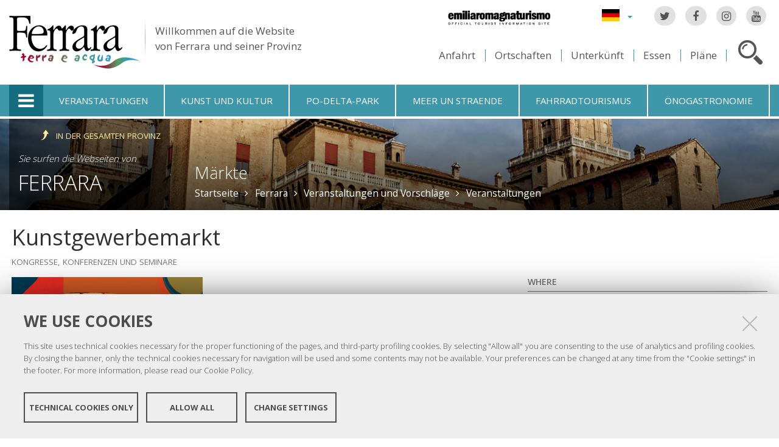

--- FILE ---
content_type: text/html;charset=utf-8
request_url: https://www.ferrarainfo.com/de/ferrara/veranstaltungen-und-vorschlage/veranstaltungen/markte/kunstgewerbemarkt-1
body_size: 8913
content:

<!DOCTYPE html PUBLIC
  "-//W3C//DTD XHTML 1.0 Strict//EN"
  "http://www.w3.org/TR/xhtml1/DTD/xhtml1-strict.dtd">

<html xmlns="http://www.w3.org/1999/xhtml" xmlns:fb="https://www.facebook.com/2008/fbml" prefix="og: http://ogp.me/ns#" lang="de">

    
    
    
    
    


<head>
    <meta http-equiv="Content-Type" content="text/html; charset=utf-8" />

    <!-- Forces IE8+ into newest rendering engine even if on an intranet. This has to be defined before any script/style tags. -->
    <meta http-equiv="X-UA-Compatible" content="IE=edge" /> 
    <meta name="viewport" content="width=device-width, minimum-scale=1.0, maximum-scale=1.0" />

    
        <base href="https://www.ferrarainfo.com/de/ferrara/veranstaltungen-und-vorschlage/veranstaltungen/markte/kunstgewerbemarkt-1/" /><!--[if lt IE 7]></base><![endif]-->
    

    <script type="text/javascript" src="https://www.ferrarainfo.com/portal_javascripts/jquery.js?1"></script>
    <script type="text/javascript" src="https://www.ferrarainfo.com/portal_javascripts/jquery-integration.js?1"></script>
    <script type="text/javascript" src="https://www.ferrarainfo.com/portal_javascripts/devicedetection.js?1"></script>
    <script type="text/javascript" src="https://www.ferrarainfo.com/portal_javascripts/jquery.cookie.js?1"></script>
    
        
   


  
  


<title>Kunstgewerbemarkt &mdash; Ferrara Terra e Acqua</title>
<meta content="text/html" name="DC.format" /><meta content="Termin" name="DC.type" /><meta content="2019/05/05 - 2024/05/29" name="DC.date.valid_range" /><meta content="admin" name="DC.creator" /><meta content="2009-02-06T00:00:00+01:00" name="DC.date.created" /><meta content="2024-05-27T14:43:00+01:00" name="DC.date.modified" /><meta content="de" name="DC.language" />

<meta name="robots" content="index, follow"/>
<link rel="kss-base-url" href="https://www.ferrarainfo.com/de/ferrara/veranstaltungen-und-vorschlage/veranstaltungen/markte/kunstgewerbemarkt-1/" />
<link rel="canonical" href="https://www.ferrarainfo.com/de/ferrara/veranstaltungen-und-vorschlage/veranstaltungen/markte/kunstgewerbemarkt-1" />

  
    <link rel="stylesheet" type="text/css" href="https://www.ferrarainfo.com/portal_css/fta.plonetheme/base-cachekey7345.css" />
        <!--[if lt IE 8]>    
    
    <link rel="stylesheet" type="text/css" media="screen" href="https://www.ferrarainfo.com/portal_css/fta.plonetheme/IEFixes-cachekey0560.css" />
        <![endif]-->
    
    <style type="text/css">@import url(https://www.ferrarainfo.com/portal_css/fta.plonetheme/resourcefl-play-cachekey7534.css);</style>
    <style type="text/css" media="screen">@import url(https://www.ferrarainfo.com/portal_css/fta.plonetheme/resourcejquery-ui-themessunburstjqueryui-cachekey1820.css);</style>
    <style type="text/css">@import url(https://www.ferrarainfo.com/portal_css/fta.plonetheme/themedefaultstyle-cachekey4159.css);</style>
    <link rel="stylesheet" type="text/css" href="https://www.ferrarainfo.com/portal_css/fta.plonetheme/resourceredturtle.monkey.resourcessmart_wizard-cachekey1384.css" />
    <style type="text/css" media="screen">@import url(https://www.ferrarainfo.com/portal_css/fta.plonetheme/resourcecontentleadimage-cachekey6524.css);</style>
    <link rel="stylesheet" type="text/css" media="screen" href="https://www.ferrarainfo.com/portal_css/fta.plonetheme/chosen-cachekey1580.css" />
    <link rel="stylesheet" type="text/css" href="https://www.ferrarainfo.com/portal_css/fta.plonetheme/resourcefta.plonetheme.stylesheetsmain-cachekey4904.css" />
    <link rel="stylesheet" type="text/css" href="https://www.ferrarainfo.com/portal_css/fta.plonetheme/resourcefta.plonetheme.stylesheetsmediaqueries-cachekey1223.css" />
        <!--[if lte IE 7]>    
    
    <link rel="stylesheet" type="text/css" media="screen" href="https://www.ferrarainfo.com/portal_css/fta.plonetheme/resourcefta.plonetheme.stylesheetsie7-cachekey9064.css" />
        <![endif]-->
    
        <!--[if IE 8]>    
    
    <link rel="stylesheet" type="text/css" media="screen" href="https://www.ferrarainfo.com/portal_css/fta.plonetheme/resourcefta.plonetheme.stylesheetsie8-cachekey5281.css" />
        <![endif]-->
    
    <link rel="stylesheet" type="text/css" media="screen" href="https://www.ferrarainfo.com/portal_css/fta.plonetheme/resourcefta.plonetheme.stylesheetsvbm-cachekey5822.css" />
    <style type="text/css">@import url(https://www.ferrarainfo.com/portal_css/fta.plonetheme/cookiepolicy.css);</style>
    <link rel="stylesheet" type="text/css" href="https://www.ferrarainfo.com/portal_css/fta.plonetheme/resourcefta.plonetheme.stylesheetsbootstrapcssbootstrap.min-cachekey2709.css" />
    <link rel="stylesheet" type="text/css" href="https://www.ferrarainfo.com/portal_css/fta.plonetheme/resourcefta.plonetheme.stylesheetsfont-awesomecssfont-awesome.min-cachekey1296.css" />
    <link rel="stylesheet" type="text/css" href="https://www.ferrarainfo.com/portal_css/fta.plonetheme/resourcefta.plonetheme.stylesheetsflaticonflaticon-cachekey4847.css" />
    <link rel="stylesheet" type="text/css" href="https://www.ferrarainfo.com/portal_css/fta.plonetheme/++resource++fta.plonetheme.stylesheets/OpenSans/OpenSans.css" />
    <link rel="stylesheet" type="text/css" href="https://www.ferrarainfo.com/portal_css/fta.plonetheme/resourcefta.plonetheme.stylesheetsfta1-cachekey8440.css" />
    <link rel="stylesheet" type="text/css" href="https://www.ferrarainfo.com/portal_css/fta.plonetheme/resourcefta.plonetheme.stylesheetsfta2-cachekey3444.css" />
    <link rel="stylesheet" type="text/css" href="https://www.ferrarainfo.com/portal_css/fta.plonetheme/resourcefta.plonetheme.stylesheetsfta_print-cachekey3440.css" />

  
    <link rel="kinetic-stylesheet" type="text/css" href="https://www.ferrarainfo.com/portal_kss/fta.plonetheme/resourcetinymce.ksstinymce-cachekey3103.kss" />
    <link rel="kinetic-stylesheet" type="text/css" href="https://www.ferrarainfo.com/portal_kss/fta.plonetheme/at-cachekey9803.kss" />



    
        <script type="text/javascript" src="https://www.ferrarainfo.com/++resource++redturtle.chefcookie/chefcookie/chefcookie.min.js?v=1.0.7"></script>
    
    
        <script type="text/javascript" src="https://www.ferrarainfo.com/++resource++redturtle.chefcookie/redturtle_chefcookie.js?v=1.0.7"></script>
    
    
        <script type="text/javascript" src="https://www.ferrarainfo.com/++resource++redturtle.chefcookie/customers_configurations/fta.js?v=1.0.7"></script>
    


        
    <link rel="author" href="https://www.ferrarainfo.com/de/author/admin" title="Autoreninformation" />



    <link rel="shortcut icon" type="image/x-icon" href="https://www.ferrarainfo.com/favicon.ico" />
    <link rel="apple-touch-icon" href="https://www.ferrarainfo.com/touch_icon.png" />


<script type="text/javascript">
        jQuery(document).ready(function(){
            setTimeout(function() {
                        jQuery.datepicker.setDefaults(
                            jQuery.extend(jQuery.datepicker.regional['de'],
                            {dateFormat: 'dd.mm.yy'}));
                    }, 500);
        });
        </script>

    <link rel="home" href="https://www.ferrarainfo.com/de" title="Startseite" />

    <link rel="contents" href="https://www.ferrarainfo.com/de/sitemap" title="Übersicht" />






    <link rel="search" href="https://www.ferrarainfo.com/de/search_form" title="Website durchsuchen" />



        
        
        
        
        
        
    <script type="text/javascript" src="https://www.ferrarainfo.com/portal_javascripts/fta.plonetheme/resourceplone.app.jquerytools-cachekey9209.js"></script>
    <script type="text/javascript" src="https://www.ferrarainfo.com/portal_javascripts/fta.plonetheme/resourceplone.app.jquerytools.plugins-cachekey3202.js"></script>
    <script type="text/javascript" src="https://www.ferrarainfo.com/portal_javascripts/fta.plonetheme/register_function-cachekey3963.js"></script>
       <!--[if lt IE 8]>
     
    <script type="text/javascript" src="https://www.ferrarainfo.com/portal_javascripts/fta.plonetheme/iefixes-cachekey9828.js"></script>
       <![endif]-->
     
    <script type="text/javascript" src="https://www.ferrarainfo.com/portal_javascripts/fta.plonetheme/resourcejquery-ui.min-cachekey6006.js"></script>
    <script type="text/javascript" src="https://www.ferrarainfo.com/portal_javascripts/fta.plonetheme/resourcecollective.flowplayerflowplayer.min-cachekey1580.js"></script>
    <script type="text/javascript" src="https://www.ferrarainfo.com/portal_javascripts/fta.plonetheme/event_search-cachekey9464.js"></script>
    <script type="text/javascript" src="https://www.ferrarainfo.com/portal_javascripts/fta.plonetheme/portlet_collection_batching-cachekey2081.js"></script>
    <script type="text/javascript" src="https://www.ferrarainfo.com/portal_javascripts/fta.plonetheme/jquery.jcarousel.min-cachekey2981.js"></script>
    <script type="text/javascript" src="https://www.ferrarainfo.com/portal_javascripts/fta.plonetheme/mobile_popup.js"></script>
    <script type="text/javascript" src="https://www.ferrarainfo.com/portal_javascripts/fta.plonetheme/mobiscroll-2.0.3.custom.min-cachekey4745.js"></script>
       <!--[if lt IE 9]>
     
    <script type="text/javascript" src="https://www.ferrarainfo.com/portal_javascripts/fta.plonetheme/respond.min-cachekey3580.js"></script>
       <![endif]-->
     
    <script type="text/javascript" src="https://www.ferrarainfo.com/portal_javascripts/fta.plonetheme/resourceredturtle.monkey.resourcesjquery.smartWizard-2.0.min-cachekey6384.js"></script>
    <script type="text/javascript" src="https://www.ferrarainfo.com/portal_javascripts/fta.plonetheme/fta.global-cachekey4219.js"></script>
    <script type="text/javascript" src="https://www.ferrarainfo.com/portal_javascripts/fta.plonetheme/chosen.jquery.min-cachekey3739.js"></script>
    <script type="text/javascript" src="https://www.ferrarainfo.com/portal_javascripts/fta.plonetheme/modernizr-cachekey4994.js"></script>
    <script type="text/javascript" src="https://www.ferrarainfo.com/portal_javascripts/fta.plonetheme/fta_plonetheme-cachekey2827.js"></script>


        <meta name="viewport" content="width=device-width, initial-scale=1.0, maximum-scale=1.0, minimum-scale=1.0" />
        <meta name="generator" content="Plone - http://plone.org" />
        
</head>

<body class="template-ftaevent_view portaltype-event section-ferrara language-de userrole-anonymous" dir="ltr">
                    
<div id="visual-portal-wrapper">

        <div id="portal-top">
<div class=""> <!-- TODO: Temporary, this one should be in the template that is inserted -->
            <div id="portal-personaltools-wrapper">

</div>

<div id="portal-header">
    <div id="fta-searchbox" class="hiddenSearch">
  <form id="searchGadget_form" action="https://www.ferrarainfo.com/de/search">
       <a class="closeLink" href="#"><span class="hiddenStructure">Close</span></a>
       <span class="searchFieldWrapper">
              <label class="hiddenStructure" for="SearchableText">Search Site</label>
                     <span class="input-search">
                            <input name="SearchableText" type="text" size="18" title="Search Site" placeholder="Search Site" id="SearchableText" class="searchField" />
                     </span>

              <input class="searchButton" type="submit" value="Search" />
       </span>

      
      <div class="event_type_location">
              <div class="field-wrapper">
                     <label>Resort</label>
                     <select class="chzn-select mobile-select" name="getObjectLocation">
                            
                            
                            <option value="">Alle Standorte</option>
                            
                            
                            
                            <option value="d38d8c06-c748-422d-a005-96d56968fc74">Argenta</option>
                            
                            
                            
                            <option value="5e9bb8f9-2cc9-47a0-b1e9-8558ca70c79f">Berra</option>
                            
                            
                            
                            <option value="5b8295e9-dcc9-4f8f-9f6b-2460049f04bc">Bondeno</option>
                            
                            
                            
                            <option value="001dde5c-3971-4220-bad7-f653c37222f4">Cento</option>
                            
                            
                            
                            <option value="cdb6a849-b3c4-4188-a873-f4acc52d00d4">Codigoro</option>
                            
                            
                            
                            <option value="96ee24fc-fc21-4ae0-bb29-490ee4ac4782">Comacchio</option>
                            
                            
                            
                            <option value="3af32a5e-e216-4c4b-9361-9e942ecad531">Copparo</option>
                            
                            
                            <option selected value="4e24af46-3b88-43cf-bf94-0ec373afecce">Ferrara</option>
                            
                            
                            
                            
                            <option value="f6094430-30bd-4fda-aa93-a35799a8d721">Fiscaglia</option>
                            
                            
                            
                            <option value="d7b96236-0161-4f2a-ba29-112356c5c1af">Formignana</option>
                            
                            
                            
                            <option value="d8189f55-e261-414d-a318-0b6b837ec43f">Goro</option>
                            
                            
                            
                            <option value="66581cdf-08a8-4db9-880b-1ceeb799f69b">Jolanda di Savoia</option>
                            
                            
                            
                            <option value="a02322e4-f6ab-4ff8-ae87-9302ea558b7a">Lagosanto</option>
                            
                            
                            
                            <option value="5b4a182a-16ac-4f97-ace9-271b09a3665d">Masi Torello</option>
                            
                            
                            
                            <option value="b56266d9-502d-47d4-9c38-3a05175c1ece">Mesola</option>
                            
                            
                            
                            <option value="33e61ab0-413b-4a52-ac1b-93b0cf91c224">Mirabello</option>
                            
                            
                            
                            <option value="e78803a1-b5d6-42bd-9d1e-f0b6ca1bc970">Ostellato</option>
                            
                            
                            
                            <option value="6b792d0c-4e8e-4e66-aa37-c0b5d4e8d735">Poggio Renatico</option>
                            
                            
                            
                            <option value="9ecd77df-61e7-44fc-b10e-dd9909744155">Portomaggiore</option>
                            
                            
                            
                            <option value="bef1dcae-8333-446c-8a57-8b4c7b579f89">Ro</option>
                            
                            
                            
                            <option value="4786810c-ecae-420b-a1d0-7b03773875db">Sant'Agostino</option>
                            
                            
                            
                            <option value="c38d95d5-34be-415b-9a44-2aaff4c5aaad">Tresigallo</option>
                            
                            
                            
                            <option value="85d51d8d-7a55-4f6a-8912-28e44ff57bef">Vigarano Mainarda</option>
                            
                            
                            
                            <option value="cc1154fa-6170-4c5d-bd1a-d9e353bd1d36">Voghiera</option>
                            
                     </select>
              </div>
              <div class="field-wrapper">
                     <label>Nur Termin</label>
                     <input type="checkbox" name="only_events" value="only_events">
                     
                     
              </div>
      </div>
    
  </form>
</div>

<p class="hiddenStructure">
  <a accesskey="2" href="https://www.ferrarainfo.com/de/ferrara/veranstaltungen-und-vorschlage/veranstaltungen/markte/kunstgewerbemarkt-1#content">Direkt zum Inhalt</a> |

  <a accesskey="6" href="https://www.ferrarainfo.com/de/ferrara/veranstaltungen-und-vorschlage/veranstaltungen/markte/kunstgewerbemarkt-1#portal-globalnav">Direkt zur Navigation</a>
</p>

<div class="social-links">
  <ul>
    <li class="socialTw"><a href="http://twitter.com/#!/TurismoFerrara"><span>Twitter</span></a></li>
    <li class="socialFb"><a href="https://www.facebook.com/pages/Turismo-nella-provincia-di-Ferrara/328420923667"><span>Facebook</span></a></li>
    <li class="socialIg"><a href="https://www.instagram.com/turismoferrara/"><span>Instagram</span></a></li>
    <li class="socialYt"><a href="http://www.youtube.com/user/iatCastello?feature=mhum"><span>You Tube</span></a></li>
    
  </ul>
</div>


<div id="fta-languageselector">
  <div class="dropdown">
    <a class="dropdown-toggle" data-toggle="dropdown" href="#" id="language-dropdown">
      <span class="sr-only">Lingua</span>
      <span class="caret"></span>
    </a>
    <ul class="dropdown-menu" role="menu" aria-labelledby="language-dropdown">
      
      <li class="language-zh">
          <a href="https://www.ferrarainfo.com/zh?set_language=zh" title="中文">中文</a>
      </li>
      
      
      <li class="language-ru">
          <a href="https://www.ferrarainfo.com/ru?set_language=ru" title="Русский">Русский</a>
      </li>
      
      
      <li class="language-nl">
          <a href="https://www.ferrarainfo.com/nl?set_language=nl" title="Nederlands">Nederlands</a>
      </li>
      
      
      <li class="language-da">
          <a href="https://www.ferrarainfo.com/da?set_language=da" title="Dansk">Dansk</a>
      </li>
      
      
      <li class="language-es">
          <a href="https://www.ferrarainfo.com/es/ferrara/eventos-y-propuestas/eventos/mercados/rastro-de-beatrice-de-los-este?set_language=es" title="Español">Español</a>
      </li>
      
      
      
      
      
      <li class="language-fr">
          <a href="https://www.ferrarainfo.com/fr/ferrara/agenda/evenements/marches/marche-d2019artisanat-artistique-1?set_language=fr" title="Français">Français</a>
      </li>
      
      
      <li class="language-en">
          <a href="https://www.ferrarainfo.com/en/ferrara/events/events-and-initiatives/street-and-exhibition-markets?set_language=en" title="English">English</a>
      </li>
      
      
      <li class="language-it">
          <a href="https://www.ferrarainfo.com/it/ferrara/eventi/manifestazioni-e-iniziative/congressi-convegni-conferenze-e-seminari/ferrara-incontra-leditoria?set_language=it" title="Italiano">Italiano</a>
      </li>
      
    </ul>
  </div>
  <a href="https://www.emiliaromagnaturismo.it/en" title="Emilia Romagna Turismo" target="_blank" class="erturismo-header-link">  
      <img alt="Emilia Romagna Turismo" src="++resource++fta.plonetheme.images/logo_ERT_en.png">
  </a>
</div>


<a id="portal-logo" title="Startseite" accesskey="1" href="https://www.ferrarainfo.com/de">
  <img src="https://www.ferrarainfo.com/de/++resource++fta.plonetheme.images/FerraraTerraeAcquaLogo.jpg" alt="Ferrara Terra e Acqua" title="https://www.ferrarainfo.com/de" />
  <span id="payoff">
    Willkommen auf die Website
    <br>
    von Ferrara und seiner Provinz
  </span>
</a>

<div id="searchbox">

    <a class="btnSearch" accesskey="4">
      <span class="hiddenStructure">Cerca</span>
    </a>


    <div id="portal-advanced-search" class="hiddenStructure">
        <a href="https://www.ferrarainfo.com/de/search_form" accesskey="5">Erweiterte Suche</a>
    </div>

</div>

<div id="top-links">
  <ul>
    <li id="come-arrivare-de-toplink">
      <a href="https://www.ferrarainfo.com/de/anfahrt" title="Anfahrt">Anfahrt</a>
    </li>
    <li id="localita-de-toplink">
      <a href="https://www.ferrarainfo.com/de/das-territorium-entdecken/ortschaften" title="Ortschaften">Ortschaften</a>
    </li>
    <li id="dove-dormire-de-toplink">
      <a href="https://www.ferrarainfo.com/de/unterkunft-und-essen/unterbringung" title="Unterkünft">Unterkünft</a>
    </li>
    <li id="dove-mangiare-de-toplink">
      <a href="https://www.ferrarainfo.com/de/unterkunft-und-essen/essen-trinken" title="Essen">Essen</a>
    </li>
    <li id="mappe-de-toplink">
      <a href="https://www.ferrarainfo.com/de/anfahrt/plane" title="Pläne">Pläne</a>
    </li>
  </ul>
</div>

</div>


    <h5 class="hiddenStructure">Sektionen</h5>

    <ul id="portal-globalnav"><li class="selected" id="portaltab-offcanvas_menu" title="Touristische Infos"><a href="https://www.ferrarainfo.com/de" title="">Touristische Infos</a></li><li class="plain" id="portaltab-events-de" title="Veranstaltungen"><a href="https://www.ferrarainfo.com/de/veranstaltungen-und-vorschlage" title="">Veranstaltungen</a></li><li class="plain" id="portaltab-art_and_culture-de" title="Kunst und Kultur"><a href="https://www.ferrarainfo.com/de/das-territorium-entdecken/kunst-und-kultur" title="">Kunst und Kultur</a></li><li class="plain" id="portaltab-delta_park-de" title="Po-Delta-Park"><a href="https://www.ferrarainfo.com/de/po-delta-park" title="">Po-Delta-Park</a></li><li class="plain" id="portaltab-seaside-de" title="Meer un straende"><a href="https://www.ferrarainfo.com/de/das-territorium-entdecken/umwelt-und-natur/meer-strande" title="">Meer un straende</a></li><li class="plain" id="portaltab-bicycle_touring-de" title="Fahrradtourismus"><a
    href="https://www.ferrarainfo.com/de/fahrradtourismus" title="">Fahrradtourismus</a></li><li class="plain" id="portaltab-gastronomy-de" title="Önogastronomie"><a href="https://www.ferrarainfo.com/de/onogastronomie" title="">Önogastronomie</a></li></ul>


<div id="fta-breadcrumbs" class="with-img">
  
  <img alt="Sfondo delle briciole di pane" src="https://www.ferrarainfo.com/de/ferrara/leadImage" />
  <div class="image-shadow"></div>
  

  <div class="breadcrumbs-container">
    <div class="breadcrumbs-wrapper">
      <div class="breadcrumbs-localita-wrapper">
        <div class="breadcrumbs-localita">
          <div class="province-link-wrapper">
            <a class="province-link" href="https://www.ferrarainfo.com/de/veranstaltungen-und-vorschlage/veranstaltungen/markte">
              <span>in der gesamten Provinz</span>
            </a>
          </div>
          <p class="you-are-visiting-string">Sie surfen die Webseiten von</p>
          <p class="you-are-visiting-name">
             <a href="https://www.ferrarainfo.com/de/ferrara">Ferrara</a>
          </p>
        </div>
      </div>
      
      <div class="breadcrumbs-content">
        <span id="breadcrumbs-you-are-here">Sie sind hier:</span>
        <h2>
          <a href="https://www.ferrarainfo.com/de/ferrara/veranstaltungen-und-vorschlage/veranstaltungen/markte">Märkte</a>
        </h2>
        <div class="breadcrumbs-links">
          <span id="breadcrumbs-home">
            <a href="https://www.ferrarainfo.com/de">Startseite</a>
            <span class="breadcrumbSeparator">
            </span>
          </span>
          <span id="breadcrumbs-1" dir="ltr">
            
            <a href="https://www.ferrarainfo.com/de/ferrara">Ferrara</a>
            <span class="breadcrumbSeparator">
            </span>
            
          </span>
          <span id="breadcrumbs-2" dir="ltr">
            
            <a href="https://www.ferrarainfo.com/de/ferrara/veranstaltungen-und-vorschlage">Veranstaltungen und Vorschläge</a>
            <span class="breadcrumbSeparator">
            </span>
            
          </span>
          <span id="breadcrumbs-3" dir="ltr">
            
            <a href="https://www.ferrarainfo.com/de/ferrara/veranstaltungen-und-vorschlage/veranstaltungen">Veranstaltungen</a>
            
            
          </span>
          <span id="breadcrumbs-4" dir="ltr">
            
            
            
            
          </span>
          <span id="breadcrumbs-5" dir="ltr">
            
            
            
            
          </span>
        </div>
      </div>
      
    </div>
  </div>

</div>


    <div id="portlets-in-header" class="row">
         
         
    </div>

    


</div><!-- end @emptyclassdiv --> 
        </div><!-- end @portal-top --> 

    <div id="portal-columns-wrapper">
        <div id="portal-columns">
            <div id="portal-column-content" class="cell width-full position-0">

                <div id="viewlet-above-content"><div id="portlets-above" class="row">
    
    
</div>

</div>
                
                
                    <div class="">

                        

                        

    <dl class="portalMessage info" id="kssPortalMessage" style="display:none">
        <dt>Info</dt>
        <dd></dd>
    </dl>



                        
                            <div id="content">

                                

                                
    
    <div id="viewlet-social-like" style="display:none" class="horizontal">
    
    
    
</div>

<script type="text/javascript">
    jQuery(function () {
        jQuery("div#viewlet-social-like").each(function(){
            jQuery(this).fadeIn(3000);
            jQuery(this).removeAttr("style");
        });
    });
</script>

    
    
            
                <h1 id="parent-fieldname-title" class="documentFirstHeading">
                    Kunstgewerbemarkt
                </h1>
            
            
        
    
    

    <p class="item-type">Kongresse, Konferenzen und Seminare</p>

    
    
            
                
            
            
        
    

    <div id="content-core">

      <div class="center-column">
        <div id="fta_content_type_view">
          <div class="image-field">
            <img alt="Event image" src="https://www.ferrarainfo.com/de/ferrara/veranstaltungen-und-vorschlage/veranstaltungen/markte/kunstgewerbemarkt-1/leadImage_carousel" />
          </div>
          <div class="generic_fta_field generic_fta_field_text"><p>Verschiedene Produkte des Kunsthandwerks aus Glas, Keramik, Holz, Papier, Stoff etc. <br /><br /></p></div>
          <div class="generic_fta_field">
            <h3>Timetable</h3>
            <div><p><strong>DATEN 2016</strong><br /><span>23.-24. Januar</span><br /><span>27.-28. Februar</span><br /><span>26.-27.-28. März</span><br /><span>23. - 24.April </span><br /><span>21.-22. Mai</span><br /><span>25.-26. Juni</span><br /><span>24.-25. September </span><br /><span>22.-23. Oktober </span><br /><span>26.-27. November</span><br /></p></div>
          </div>
        </div>

        
      </div> <!-- center-column -->

      <div class="right-column">
        <div class="generic_fta_field event_address">
          <h3>Where</h3>
          <div>Laboratorio aperto ex Teatro Verdi - Via Castelnuovo 10 - Ferrara</div>
        </div>
        <div class="generic_fta_field">
          <h3>When</h3>
          <div><p><strong>Am vierten Samstag und Sonntag jedes Monats</strong><span> (außer Juli und August).</span></p></div>
        </div>
        <div id="macro-aperture">
    <div class="generic_fta_field">
           <h3>Eröffnung</h3>
           <p>8.30-19.30 Uhr</p>
        </div>
         	
</div>
        
        <div id="macro-tariffe">
	 
		
</div>
        
        
        
        
        
        
      </div> <!-- right-column -->
    </div>

    <div id="below-content-body">




    <div class="visualClear"><!-- --></div>

    <div class="documentActions">
        

            <h5 class="hiddenStructure">Artikelaktionen</h5>

            <ul>
                  <li id="document-action-ics">
                      <a href="https://www.ferrarainfo.com/de/ferrara/veranstaltungen-und-vorschlage/veranstaltungen/markte/kunstgewerbemarkt-1/ics_view" title="">iCalendar</a>
                  </li>
                  <li id="document-action-vcs">
                      <a href="https://www.ferrarainfo.com/de/ferrara/veranstaltungen-und-vorschlage/veranstaltungen/markte/kunstgewerbemarkt-1/vcs_view" title="">vCalendar</a>
                  </li>
            </ul>
        

        

    </div>

<div class="documentByLine" id="plone-document-byline">
  

  

  <span class="documentModified">
    <span>zuletzt verändert:</span>
    27.05.2024 15:43
  </span>

  
    —
    <span class="state-expired">abgelaufen</span>
  

  

  

  

</div>
</div>
    
    
                            </div>
                        

                        
                    </div>
                

            </div><!-- end @portal-column-content --> 

            
            <!-- end @portal-column-one -->

            <!-- end @portal-column-two --> 
            
        </div><!-- end @portal-columns -->
    </div>

    

    <div id="below-content">
        <div id="viewlet-below-content">



    


<div id="portlets-below" class="row">
     
     
</div>


</div>
    </div>

    <div id="portal-footer-wrapper">
        
<div id="portlets-footer">
  <div id="portlets-footer1">
       
           
               <div class="cell FooterPortletManager1 width-1:4 position-0">


<div id="portletwrapper-436f6e74656e7457656c6c506f72746c6574732e466f6f746572506f72746c65744d616e61676572310a636f6e746578740a2f6674612f64650a636f70797269676874" class="portletWrapper kssattr-portlethash-436f6e74656e7457656c6c506f72746c6574732e466f6f746572506f72746c65744d616e61676572310a636f6e746578740a2f6674612f64650a636f70797269676874"><div class="portlet rerPortletAdvancedStatic">
     <div class="portletItem"><p><img src="https://www.ferrarainfo.com/it/FerraraTerraeAcquaLogo.png" alt="Logo Ferrara" class="image-inline" title="FerraraTerraeAcquaLogo.png" /></p>
<p>Copyright @ 2016 Ferrara Terra e Acqua</p></div>	
</div>
     
	 

</div>

</div>

           
           
               <div class="cell FooterPortletManager2 width-1:4 position-1:4">


<div id="portletwrapper-436f6e74656e7457656c6c506f72746c6574732e466f6f746572506f72746c65744d616e61676572320a636f6e746578740a2f6674612f64650a636f6d652d616e642d6d6565742d7573" class="portletWrapper kssattr-portlethash-436f6e74656e7457656c6c506f72746c6574732e466f6f746572506f72746c65744d616e61676572320a636f6e746578740a2f6674612f64650a636f6d652d616e642d6d6565742d7573"><div class="portletStaticText portlet-static-come-and-meet-us"><div class="second">
<p>Lernen Sie uns kennen:<br /><b>Sede centrale </b><a href="https://www.ferrarainfo.com/de/ferrara/dienstleistungen-und-messen/touristische-dienstleistungen/fremdenverkehrsamter/fremdenverkehrsamt-von-ferrara" class="internal-link"><span class="internal-link">Castello Estense</span></a></p>
<ul>
<li>IAT FERRARA: <b>+39 0532 419190</b></li>
<li>IAT COMACCHIO: <b>+39 <span class="w8qArf"></span><span class="kno-fv zdqRlf LrzXr"><span class="r-i8thJ0uPhqJA fl">0533 314154</span></span></b></li>
</ul>
<ul>
<li><b>E-mail:</b> <a class="mail-link" href="mailto:infotur@comune.comacchio.fe.it" target="_blank">infotur@comune.comacchio.fe.it</a></li>
</ul>
<p><a class="external-link" href="http://www.flipsnack.com/iatferrara/materiale-turistico-informativo-di-ferrara-e-provincia.html">Library online<br /></a></p>
</div></div>

</div>

</div>

           
           
               <div class="cell FooterPortletManager4 width-1:4 position-1:2">


<div id="portletwrapper-436f6e74656e7457656c6c506f72746c6574732e466f6f746572506f72746c65744d616e61676572340a636f6e746578740a2f6674612f64650a666f6c6c6f772d75732d6f7665722d7468652d7765622d31" class="portletWrapper kssattr-portlethash-436f6e74656e7457656c6c506f72746c6574732e466f6f746572506f72746c65744d616e61676572340a636f6e746578740a2f6674612f64650a666f6c6c6f772d75732d6f7665722d7468652d7765622d31"><div class="portletStaticText portlet-static-menu-footer"><div class="menufooter">
<ul>
<li><a href="https://www.ferrarainfo.com/de/ueber-uns-1" class="internal-link"><span class="internal-link">Über uns</span></a></li>
<li><span class="mail-link"><a accesskey="9" class="mail-link" href="mailto:infotur@provincia.fe.it?subject=Editorial staff - Ferrara">Schreiben Sie uns</a></span></li>
<li><a accesskey="3" href="https://www.ferrarainfo.com/de/ferrara/veranstaltungen-und-vorschlage/veranstaltungen/markte/kunstgewerbemarkt-1/en/sitemap" class="external-link">Site Map</a></li>
<li><a href="https://www.ferrarainfo.com/de/kredite" class="internal-link">Credits</a></li>
<li><span class="short_text" id="result_box"><span class="hps"><a accesskey="0" href="https://www.ferrarainfo.com/de/ferrara/veranstaltungen-und-vorschlage/veranstaltungen/markte/kunstgewerbemarkt-1/en/accessibility-info" class="external-link">Zugänglichkeit</a></span></span></li>
<li><span class="short_text"><a href="https://www.ferrarainfo.com/de/privacy-policy" class="internal-link">Privacy</a></span></li>
<li><a class="data-cc-open" href="/">Cookie settings</a></li>
</ul>
</div></div>

</div>

</div>

           
           
               

           
       
  </div>
  <div id="portlets-footer2">
       <div id="portlets-footer2-inner">
           
               

           
           
               

           
           
               

           
           
               <div class="cell FooterPortletManager5 width-1:4 position-3:4">


<div id="portletwrapper-436f6e74656e7457656c6c506f72746c6574732e466f6f746572506f72746c65744d616e61676572350a636f6e746578740a2f6674612f64650a6c6f6768692d666f6f746572" class="portletWrapper kssattr-portlethash-436f6e74656e7457656c6c506f72746c6574732e466f6f746572506f72746c65744d616e61676572350a636f6e746578740a2f6674612f64650a6c6f6768692d666f6f746572"><div class="portlet rerPortletAdvancedStatic">
     <div class="portletItem"><div id="loghifooter"><a><img alt="Unesco" id="logounescoimg" src="++resource++fta.plonetheme.images/logo_unesco.png" /></a> <a href="http://www.provincia.fe.it/" id="provinciafooter" title="Provincia di Ferrara"><img alt="Provincia di Ferrara" src="++resource++fta.plonetheme.images/logo_provincia.png" /></a> <a href="http://www.fe.camcom.it/" id="camerafooter" title="Camera di Commercio di Ferrara"> <img alt="Camera di Commercio di Ferrara" src="++resource++fta.plonetheme.images/camera-commercio-ferrara-logo.png" /></a> <a href="http://www.emiliaromagnaturismo.it/" title="Emilia Romagna Turismo"> <img alt="Emilia Romagna Turismo" src="++resource++fta.plonetheme.images/logo_ERT.png" /> </a></div></div>	
</div>
     
	 

</div>

</div>

           
       </div>
  </div>
</div>


<div class="clear">
</div>

    </div>

    <a href="javascript:" id="return-to-top" title="Return to top">
      <span class="fa fa-chevron-up"></span>
    </a>

</div>
  <script type="text/javascript">
var _paq = window._paq = window._paq || [];
/* tracker methods like "setCustomDimension" should be called before
"trackPageView" */
_paq.push(['trackPageView']);
_paq.push(['enableLinkTracking']);
(function() {
var u="https://ingestion.webanalytics.italia.it/";
_paq.push(['setTrackerUrl', u+'matomo.php']);
_paq.push(['setSiteId', 'VJq8JOD3LY']);
var d=document, g=d.createElement('script'),
s=d.getElementsByTagName('script')[0];
g.type='text/javascript'; g.async=true; g.src=u+'matomo.js';
s.parentNode.insertBefore(g,s);
})();
</script>
<!-- End Matomo Code -->

<div id="offcanvas_backdrop"></div>
<div id="offcanvas_menu">
    <div class="close-menu">
      <a href="#"><span class="sr-only">Chiudi menu</span></a>
    </div>
    <h5>Touristische Infos</h5>
    <ul class="first_level">
        
            <li id="anfahrt" class="plain rc1_00_00">
                <a href="https://www.ferrarainfo.com/de/anfahrt">Anfahrt</a>
                <ul class="second_level">
                    
                        <li>
                            <a href="https://www.ferrarainfo.com/de/anfahrt/verkehrsmittel-und-verbindungen">Verkehrsmittel</a>
                        </li>
                    
                    
                        <li>
                            <a href="https://www.ferrarainfo.com/de/anfahrt/mobilitat">Mobilität</a>
                        </li>
                    
                    
                        <li>
                            <a href="https://www.ferrarainfo.com/de/anfahrt/plane">Pläne</a>
                        </li>
                    
                </ul>
            </li>
        
        
            <li id="das-territorium-entdecken" class="plain rc2_00_00">
                <a href="https://www.ferrarainfo.com/de/das-territorium-entdecken">Das Territorium entdecken</a>
                <ul class="second_level">
                    
                        <li>
                            <a href="https://www.ferrarainfo.com/de/das-territorium-entdecken/ortschaften">Ortschaften</a>
                        </li>
                    
                    
                        <li>
                            <a href="https://www.ferrarainfo.com/de/das-territorium-entdecken/kunst-und-kultur">Kunst und Kultur</a>
                        </li>
                    
                    
                        <li>
                            <a href="https://www.ferrarainfo.com/de/das-territorium-entdecken/umwelt-und-natur">Umwelt und Natur</a>
                        </li>
                    
                    
                        <li>
                            <a href="https://www.ferrarainfo.com/de/das-territorium-entdecken/empfohlene-wege">Empfohlene Wege</a>
                        </li>
                    
                    
                        <li>
                            <a href="https://www.ferrarainfo.com/de/das-territorium-entdecken/personlichkeiten-folklore">Persönlichkeiten, Folklore</a>
                        </li>
                    
                </ul>
            </li>
        
        
            <li id="unterkunft-und-essen" class="plain rcospitalita">
                <a href="https://www.ferrarainfo.com/de/unterkunft-und-essen">Unterkünft und Essen</a>
                <ul class="second_level">
                    
                        <li>
                            <a href="https://www.ferrarainfo.com/de/unterkunft-und-essen/essen-trinken">Essen &amp; trinken</a>
                        </li>
                    
                    
                        <li>
                            <a href="https://www.ferrarainfo.com/de/unterkunft-und-essen/unterbringung">Unterbringung</a>
                        </li>
                    
                    
                        <li>
                            <a href="https://www.ferrarainfo.com/de/unterkunft-und-essen/unterkunft-essen">Unterkünft und Essen</a>
                        </li>
                    
                </ul>
            </li>
        
        
            <li id="veranstaltungen-und-vorschlage" class="plain rc4_00_00">
                <a href="https://www.ferrarainfo.com/de/veranstaltungen-und-vorschlage">Veranstaltungen und Vorschläge</a>
                <ul class="second_level">
                    
                        <li>
                            <a href="https://www.ferrarainfo.com/de/veranstaltungen-und-vorschlage/veranstaltungen">Veranstaltungen</a>
                        </li>
                    
                    
                        <li>
                            <a href="https://www.ferrarainfo.com/de/veranstaltungen-und-vorschlage/shopping-und-handwerk">Shopping und Handwerk</a>
                        </li>
                    
                    
                        <li>
                            <a href="https://www.ferrarainfo.com/de/veranstaltungen-und-vorschlage/veranstaltungen-1">Veranstaltungen</a>
                        </li>
                    
                </ul>
            </li>
        
        
            <li id="onogastronomie" class="plain rc5_00_00">
                <a href="https://www.ferrarainfo.com/de/onogastronomie">Önogastronomie</a>
                <ul class="second_level">
                    
                        <li>
                            <a href="https://www.ferrarainfo.com/de/onogastronomie/food-and-wine-factories">Food and wine factories</a>
                        </li>
                    
                    
                        <li>
                            <a href="https://www.ferrarainfo.com/de/onogastronomie/spezialitaten">Spezialitäten</a>
                        </li>
                    
                    
                        <li>
                            <a href="https://www.ferrarainfo.com/de/onogastronomie/spezialitaeten">Spezialitäten</a>
                        </li>
                    
                    
                        <li>
                            <a href="https://www.ferrarainfo.com/de/onogastronomie/enogastronomia">Önogastronomie</a>
                        </li>
                    
                </ul>
            </li>
        
        
            <li id="relax-und-entspannung " class="plain rc6_00_00">
                <a href="https://www.ferrarainfo.com/de/relax-und-entspannung%20">Relax und Entspannung </a>
                <ul class="second_level">
                    
                        <li>
                            <a href="https://www.ferrarainfo.com/de/relax-und-entspannung%20/am-strand">Am Strand</a>
                        </li>
                    
                    
                        <li>
                            <a href="https://www.ferrarainfo.com/de/relax-und-entspannung%20/thermen-fitness-club">Thermen, Fitness Club</a>
                        </li>
                    
                    
                        <li>
                            <a href="https://www.ferrarainfo.com/de/relax-und-entspannung%20/sportanlagen">Sportanlagen</a>
                        </li>
                    
                </ul>
            </li>
        
        
            <li id="dienstleistungen-und-messen" class="plain rc7_00_00">
                <a href="https://www.ferrarainfo.com/de/dienstleistungen-und-messen">Dienstleistungen und Messen</a>
                <ul class="second_level">
                    
                        <li>
                            <a href="https://www.ferrarainfo.com/de/dienstleistungen-und-messen/messen-und-kongresse">Messen und Kongresse</a>
                        </li>
                    
                    
                        <li>
                            <a href="https://www.ferrarainfo.com/de/dienstleistungen-und-messen/touristische-dienstleistungen">Touristische Dienstleistungen</a>
                        </li>
                    
                </ul>
            </li>
        
        
            
        
        
            
        
        
            
        
        
            
        
        
            
        
        
            
        
        
            
        
        
            
        
        
            
        
        
            
        
    </ul>
</div>

  <script type="text/javascript">
      if(!jq.browser.mobile){
        jq('.chzn-select').chosen();
        }
  </script>
  <script>
    // Load the SDK Asynchronously
      (function(d){
        var js, id = 'facebook-jssdk', ref = d.getElementsByTagName('script')[0];
        if (d.getElementById(id)) {return;}
        js = d.createElement('script'); js.id = id; js.async = true;
        js.src = "https://connect.facebook.net/en_US/all.js#xfbml=1";
        ref.parentNode.insertBefore(js, ref);
    }(document));
  </script>
</body>
</html>



--- FILE ---
content_type: text/css;charset=utf-8
request_url: https://www.ferrarainfo.com/portal_css/fta.plonetheme/resourcefta.plonetheme.stylesheetsfta2-cachekey3444.css
body_size: 16865
content:

/* - ++resource++fta.plonetheme.stylesheets/fta2.css - */
/* https://www.ferrarainfo.com/portal_css/++resource++fta.plonetheme.stylesheets/fta2.css?original=1 */
#portal-logo {
margin: -15px 0 0;
float: left;
padding-right: 15px;
padding-left: 0;
color: #555; }
#portal-logo img {
float: left;
margin-right: 0.5em; }
#portal-logo #payoff {
float: left;
margin-top: 12px;
font-weight: normal;
font-size: 1.7rem;
position: relative;
padding-left: 1em; }
#portal-logo #payoff:before {
width: 1px;
height: 120%;
background-color: #b0b0b0;
background: -webkit-linear-gradient(#fff, #b0b0b0 50%, #fff);
background: -o-linear-gradient(#fff, #b0b0b0 50%, #fff);
background: linear-gradient(#fff, #b0b0b0 50%, #fff);
background-repeat: no-repeat;
content: ' ';
position: absolute;
left: 0;
top: -10%; }
.language-fr #portal-logo #payoff {
font-size: 1.6rem; }
.language-es #portal-logo #payoff {
font-size: 1.5rem;
padding-left: 0.9em; }
@media (max-width: 991px) {
#portal-logo {
margin-top: 10px; }
#portal-logo img {
max-width: 100%;
display: block;
margin-left: auto;
margin-right: auto; } }
@media (max-width: 767px) {
#portal-logo {
margin: 0;
display: block;
padding: 0.5em 0.9em 0.2em;
height: 5em; }
#portal-logo img {
float: none;
max-height: 100%; }
#portal-logo #payoff {
display: none; } }
#fta-languageselector {
min-height: 41px;
position: relative;
z-index: 1000; }
#fta-languageselector > .dropdown {
float: right;
margin-top: 15px;
margin-right: 2em; }
#fta-languageselector #language-dropdown,
#fta-languageselector li a {
background: url(++resource++fta.plonetheme.images/flags.png) 0 0 no-repeat;
display: block; }
#fta-languageselector #language-dropdown {
width: 50px;
text-align: right; }
#fta-languageselector li a {
width: 30px;
height: 20px;
text-indent: -9999px;
padding: 0;
margin: 0 5px 10px; }
#fta-languageselector li:last-child a {
margin-bottom: 0; }
#fta-languageselector .dropdown-menu {
min-width: 30px; }
body.language-it #fta-languageselector #language-dropdown:focus, body.language-it #fta-languageselector #language-dropdown:hover,
#fta-languageselector li.language-it a:focus,
#fta-languageselector li.language-it a:hover {
background-position: 0 -40px; }
body.language-fr #fta-languageselector #language-dropdown:link, body.language-fr #fta-languageselector #language-dropdown:visited,
#fta-languageselector li.language-fr a:link,
#fta-languageselector li.language-fr a:visited {
background-position: -60px 0; }
body.language-fr #fta-languageselector #language-dropdown:focus, body.language-fr #fta-languageselector #language-dropdown:hover,
#fta-languageselector li.language-fr a:focus,
#fta-languageselector li.language-fr a:hover {
background-position: -60px -40px; }
body.language-en #fta-languageselector #language-dropdown:link, body.language-en #fta-languageselector #language-dropdown:visited,
#fta-languageselector li.language-en a:link,
#fta-languageselector li.language-en a:visited {
background-position: -120px 0; }
body.language-en #fta-languageselector #language-dropdown:focus, body.language-en #fta-languageselector #language-dropdown:hover,
#fta-languageselector li.language-en a:focus,
#fta-languageselector li.language-en a:hover {
background-position: -120px -40px; }
body.language-es #fta-languageselector #language-dropdown:link, body.language-es #fta-languageselector #language-dropdown:visited,
#fta-languageselector li.language-es a:link,
#fta-languageselector li.language-es a:visited {
background-position: -180px 0; }
body.language-es #fta-languageselector #language-dropdown:focus, body.language-es #fta-languageselector #language-dropdown:hover,
#fta-languageselector li.language-es a:focus,
#fta-languageselector li.language-es a:hover {
background-position: -180px -40px; }
body.language-nl #fta-languageselector #language-dropdown:link, body.language-nl #fta-languageselector #language-dropdown:visited,
#fta-languageselector li.language-nl a:link,
#fta-languageselector li.language-nl a:visited {
background-position: -240px 0; }
body.language-nl #fta-languageselector #language-dropdown:focus, body.language-nl #fta-languageselector #language-dropdown:hover,
#fta-languageselector li.language-nl a:focus,
#fta-languageselector li.language-nl a:hover {
background-position: -240px -40px; }
body.language-de #fta-languageselector #language-dropdown:link, body.language-de #fta-languageselector #language-dropdown:visited,
#fta-languageselector li.language-de a:link,
#fta-languageselector li.language-de a:visited {
background-position: -300px 0; }
body.language-de #fta-languageselector #language-dropdown:focus, body.language-de #fta-languageselector #language-dropdown:hover,
#fta-languageselector li.language-de a:focus,
#fta-languageselector li.language-de a:hover {
background-position: -300px -40px; }
body.language-da #fta-languageselector #language-dropdown:link, body.language-da #fta-languageselector #language-dropdown:visited,
#fta-languageselector li.language-da a:link,
#fta-languageselector li.language-da a:visited {
background-position: -360px 0; }
body.language-da #fta-languageselector #language-dropdown:focus, body.language-da #fta-languageselector #language-dropdown:hover,
#fta-languageselector li.language-da a:focus,
#fta-languageselector li.language-da a:hover {
background-position: -360px -40px; }
body.language-ru #fta-languageselector #language-dropdown:link, body.language-ru #fta-languageselector #language-dropdown:visited,
#fta-languageselector li.language-ru a:link,
#fta-languageselector li.language-ru a:visited {
background-position: -420px 0; }
body.language-ru #fta-languageselector #language-dropdown:focus, body.language-ru #fta-languageselector #language-dropdown:hover,
#fta-languageselector li.language-ru a:focus,
#fta-languageselector li.language-ru a:hover {
background-position: -420px -40px; }
body.language-zh #fta-languageselector #language-dropdown:link, body.language-zh #fta-languageselector #language-dropdown:visited,
#fta-languageselector li.language-zh a:link,
#fta-languageselector li.language-zh a:visited {
background: url(++resource++fta.plonetheme.images/china.png) 0 0 no-repeat; }
body.language-zh #fta-languageselector #language-dropdown:focus, body.language-zh #fta-languageselector #language-dropdown:hover,
#fta-languageselector li.language-zh a:focus,
#fta-languageselector li.language-zh a:hover {
background: url(++resource++fta.plonetheme.images/china_hover.png) 0 0 no-repeat; }
@media (max-width: 767px) {
#fta-languageselector {
background-color: #efedef;
padding: 5px 15px 5px 5px;
min-height: 30px;
height: 30px; }
#fta-languageselector > .dropdown {
margin: 0; }
#fta-languageselector #language-dropdown {
height: 20px;
width: 30px;
display: block; }
#fta-languageselector .caret {
display: none; } }
.erturismo-header-link {
position: absolute;
display: block;
top: 5px;
right: 24em; }
.erturismo-header-link img {
max-height: 3em; }
@media (max-width: 767px) {
.erturismo-header-link {
display: none; } }
#top-links {
text-align: right;
margin-top: 37px; }
#top-links li {
border-right: 1px solid #3f97aa;
padding-right: 0.8em;
margin-right: 1em; }
#top-links li:last-child {
padding-right: 1em;
margin-right: 0.5em; }
#top-links a {
color: #555;
font-size: 1.7rem;
font-weight: normal; }
#top-links a:focus, #top-links a:hover {
color: #3f97aa; }
@media (max-width: 1199px) and (min-width: 768px) {
#top-links {
clear: left;
padding-top: 0.5em; }
#top-links li:last-child {
padding-right: 0;
margin-right: 0;
border-right: 0; } }
@media (max-width: 767px) {
#top-links {
clear: left;
display: none; }
#top-links li {
display: list-item;
border: 0;
padding: 0 1em;
margin: 0.5em 0; }
#top-links li:last-child {
padding-right: 1em;
margin-right: 0; } }
.nav-primary {
background-color: #3f97aa; }
@media (max-width: 767px) {
.nav-primary {
display: none; } }
#portal-globalnav {
background: none;
margin-bottom: 0; }
#portal-globalnav li a {
background-color: transparent;
padding: 1em;
min-width: 1px;
font-size: 1.5rem;
font-weight: normal;
color: white;
text-transform: uppercase; }
#portal-globalnav li a:focus, #portal-globalnav li a:hover {
background-color: #156d80;
color: white; }
#portal-globalnav li.selected a {
background-color: #4F5053; }
#portal-globalnav li.selected a:focus, #portal-globalnav li.selected a:hover {
background-color: #156d80;
color: white; }
#portal-globalnav #portaltab-offcanvas_menu {
position: relative; }
#portal-globalnav #portaltab-offcanvas_menu:before {
display: inline-block;
font-family: FontAwesome;
content: "";
color: white;
font-size: 3rem;
line-height: 1;
padding: 11px 15px;
position: absolute;
left: 0;
cursor: pointer;
background-color: #156d80; }
#portal-globalnav #portaltab-offcanvas_menu:focus:before, #portal-globalnav #portaltab-offcanvas_menu:hover:before {
background-color: #115a6a; }
.flexbox #portal-globalnav {
display: -webkit-box;
display: -moz-box;
display: -ms-flexbox;
display: -webkit-flex;
display: flex; }
.flexbox #portal-globalnav li {
-webkit-box-flex: 1 1 auto;
-moz-box-flex: 1 1 auto;
-webkit-flex: 1 1 auto;
-ms-flex: 1 1 auto;
flex: 1 1 auto; }
.flexbox #portal-globalnav li a {
display: block;
text-align: center; }
.flexbox #portal-globalnav #portaltab-offcanvas_menu {
-webkit-box-flex: 0 0 auto;
-moz-box-flex: 0 0 auto;
-webkit-flex: 0 0 auto;
-ms-flex: 0 0 auto;
flex: 0 0 auto;
width: 55px; }
.flexbox #portal-globalnav #portaltab-offcanvas_menu:before {
top: 0; }
.no-flexbox #portal-globalnav #portaltab-offcanvas_menu:before {
top: -17px; }
.no-flexbox #portal-globalnav [id*='portaltab-events'] {
margin-left: 55px; }
@media (max-width: 991px) and (min-width: 768px) {
#portal-globalnav {
position: relative;
padding-left: 59px;
padding-right: 0; }
#portal-globalnav li a {
padding: 0.3em 1em;
border-right: 0;
border-left: 2px solid white;
border-bottom: 2px solid white; }
#portal-globalnav #portaltab-offcanvas_menu {
position: absolute;
left: 0;
width: 59px; }
#portal-globalnav #portaltab-offcanvas_menu:before {
font-size: 3.2rem;
padding: 16px;
border-bottom: 2px solid white; }
.flexbox #portal-globalnav {
-webkit-flex-flow: row wrap;
-ms-flex-flow: row wrap;
flex-flow: row wrap; }
.flexbox #portal-globalnav li {
-webkit-box-flex: 1 1 30%;
-moz-box-flex: 1 1 30%;
-webkit-flex: 1 1 30%;
-ms-flex: 1 1 30%;
flex: 1 1 30%; }
.no-flexbox #portal-globalnav [id*='portaltab-events'] {
margin-left: 59px; } }
@media (max-width: 767px) {
#portal-globalnav {
padding: 0; }
#portal-globalnav li a {
margin: 0;
padding: 0.25em 1em;
border: 0; }
#portal-globalnav #portaltab-offcanvas_menu {
display: none; }
.flexbox #portal-globalnav {
display: block; }
.flexbox #portal-globalnav li a {
text-align: left; } }
#portaltabs-mobile {
background-color: #3f97aa;
display: block;
height: 5em;
float: left;
width: 5em;
padding: 1em;
text-align: center; }
#portaltabs-mobile:active {
background-color: #156d80; }
#portaltabs-mobile:before {
display: inline-block;
font-family: FontAwesome;
content: "";
color: white;
font-size: 3em;
line-height: 1; }
#toplinks-mobile {
display: block;
height: 5em;
width: 3em;
float: right;
text-align: center;
padding: 1.5em 1em 1.5em 0; }
#toplinks-mobile:before {
font-family: Flaticon;
font-size: 2em;
font-style: normal;
display: inline-block;
color: #999;
line-height: 1; }
#toplinks-mobile:active:before {
color: #777; }
#offcanvas-mobile {
text-transform: uppercase;
font-weight: normal;
color: #999;
line-height: 1; }
#offcanvas-mobile:before {
display: inline-block;
font-family: FontAwesome;
content: "";
color: inherit;
margin-right: 0.3em; }
#offcanvas_menu {
position: fixed;
top: 0;
left: -400px;
width: 400px;
height: 100%;
padding: 50px 30px 50px 150px;
z-index: 2000;
overflow-y: auto;
background-color: white;
-webkit-transition: left 0.2s ease-in;
-o-transition: left 0.2s ease-in;
transition: left 0.2s ease-in; }
#offcanvas_menu.open {
left: 0;
-webkit-transition: left 0.2s ease-out;
-o-transition: left 0.2s ease-out;
transition: left 0.2s ease-out; }
#offcanvas_menu .close-menu {
text-align: right; }
#offcanvas_menu .close-menu a:before {
font-family: Flaticon;
font-size: 20px;
font-style: normal;
display: inline-block;
color: #777; }
#offcanvas_menu .close-menu a:focus:before, #offcanvas_menu .close-menu a:hover:before {
color: #3f97aa; }
#offcanvas_menu > h5 {
text-transform: uppercase;
margin-bottom: 2em;
color: #777; }
#offcanvas_menu li {
display: list-item; }
#offcanvas_menu a {
color: #313131;
display: inline-block;
white-space: nowrap;
max-width: 100%;
text-overflow: ellipsis;
overflow: hidden; }
#offcanvas_menu a:focus, #offcanvas_menu a:hover {
color: #3f97aa; }
#offcanvas_menu .first_level > li {
margin-bottom: 2em; }
#offcanvas_menu .first_level > li > a {
font-weight: normal;
font-size: 2rem; }
#offcanvas_menu .second_level > li {
margin-top: 0.2em; }
@media (max-width: 767px) {
#offcanvas_menu {
width: 80%;
left: -80%;
padding: 30px; } }
#offcanvas_backdrop {
position: fixed;
top: -100%;
z-index: 1900;
width: 100%;
height: 100%;
background-color: black;
opacity: 0;
-webkit-transition: opacity 0.2s ease-in-out;
-o-transition: opacity 0.2s ease-in-out;
transition: opacity 0.2s ease-in-out; }
#offcanvas_backdrop.open {
top: 0;
opacity: 0.5;
-webkit-transition: opacity 0.2s ease-in-out;
-o-transition: opacity 0.2s ease-in-out;
transition: opacity 0.2s ease-in-out; }
#fta-breadcrumbs {
background-color: #efedef;
font-weight: normal;
margin-top: 0.3em;
margin-bottom: 0.3em; }
#fta-breadcrumbs h2 {
font-size: 1.8em;
margin: 0.5em 0 0.3em; }
#fta-breadcrumbs .breadcrumbs-links {
margin-bottom: 1em;
font-size: 1.05em; }
#fta-breadcrumbs .breadcrumbSeparator {
margin: 0 0.4em; }
#fta-breadcrumbs .breadcrumbSeparator:before {
display: inline-block;
font-family: FontAwesome;
content: "";
color: #999; }
#fta-breadcrumbs .breadcrumbSeparator.is_rtl:before {
content: '\f104;'; }
#fta-breadcrumbs #breadcrumbs-current {
color: #3f97aa; }
#fta-breadcrumbs.with-img {
position: relative;
height: 10em;
overflow: hidden;
margin-bottom: 0; }
#fta-breadcrumbs.with-img img {
position: absolute;
width: 100%;
min-height: 100%;
-webkit-user-select: none;
-moz-user-select: none;
-ms-user-select: none; }
#fta-breadcrumbs.with-img .image-shadow {
position: absolute;
width: 100%;
height: 100%;
background-color: rgba(0, 0, 0, 0.4);
background: -webkit-linear-gradient(transparent, rgba(0, 0, 0, 0.4) 50%, rgba(0, 0, 0, 0.7));
background: -o-linear-gradient(transparent, rgba(0, 0, 0, 0.4) 50%, rgba(0, 0, 0, 0.7));
background: linear-gradient(transparent, rgba(0, 0, 0, 0.4) 50%, rgba(0, 0, 0, 0.7));
background-repeat: no-repeat; }
#fta-breadcrumbs.with-img .breadcrumbs-container {
position: relative;
height: 100%; }
#fta-breadcrumbs.with-img h2,
#fta-breadcrumbs.with-img .breadcrumbs-content a,
#fta-breadcrumbs.with-img .breadcrumbs-content a:focus,
#fta-breadcrumbs.with-img .breadcrumbs-content a:hover,
#fta-breadcrumbs.with-img .breadcrumbSeparator:before,
#fta-breadcrumbs.with-img #breadcrumbs-current {
color: white; }
#fta-breadcrumbs.with-img .breadcrumbs-content {
position: absolute;
left: 25%;
bottom: 0; }
#fta-breadcrumbs.with-img h2 a,
#fta-breadcrumbs.with-img .breadcrumbs-content a {
border-bottom: 1px solid transparent !important; }
#fta-breadcrumbs.with-img h2 a:focus, #fta-breadcrumbs.with-img h2 a:hover,
#fta-breadcrumbs.with-img .breadcrumbs-content a:focus,
#fta-breadcrumbs.with-img .breadcrumbs-content a:hover {
border-bottom-color: white !important; }
#fta-breadcrumbs .breadcrumbs-localita-wrapper {
float: left;
width: 23%;
padding: 0 15px; }
#fta-breadcrumbs .breadcrumbs-localita {
height: 10em;
padding: 15px;
background-color: rgba(0, 0, 0, 0.5); }
#fta-breadcrumbs .province-link-wrapper {
text-align: right; }
#fta-breadcrumbs a.province-link {
color: #feeb9f;
border-bottom: 1px solid transparent;
text-transform: uppercase; }
#fta-breadcrumbs a.province-link:focus, #fta-breadcrumbs a.province-link:hover {
color: #feeb9f;
border-bottom-color: #feeb9f; }
#fta-breadcrumbs a.province-link:before {
font-family: Flaticon;
font-size: 1.1em;
font-style: normal;
display: inline-block;
margin-right: 0.4em; }
#fta-breadcrumbs a.province-link span {
font-size: 0.9em; }
#fta-breadcrumbs .you-are-visiting-string {
font-style: italic;
color: white;
font-weight: 300;
margin: 1em 0 0; }
#fta-breadcrumbs .you-are-visiting-name {
font-size: 2.3em;
text-transform: uppercase;
margin: 0.1em 0 0;
color: white;
font-weight: 300;
max-width: 100%;
overflow: hidden;
text-overflow: ellipsis;
white-space: nowrap; }
.section-comacchio #fta-breadcrumbs .you-are-visiting-name, .section-bondeno #fta-breadcrumbs .you-are-visiting-name, .section-codigoro #fta-breadcrumbs .you-are-visiting-name, .section-copparo #fta-breadcrumbs .you-are-visiting-name, .section-lagosanto #fta-breadcrumbs .you-are-visiting-name, .section-fiscaglia #fta-breadcrumbs .you-are-visiting-name, .section-migliaro #fta-breadcrumbs .you-are-visiting-name, .section-mirabello #fta-breadcrumbs .you-are-visiting-name, .section-ostellato #fta-breadcrumbs .you-are-visiting-name, .section-tresigallo #fta-breadcrumbs .you-are-visiting-name, .section-voghiera #fta-breadcrumbs .you-are-visiting-name {
font-size: 1.7em;
margin-top: 0.3em; }
.section-formignana #fta-breadcrumbs .you-are-visiting-name, .section-jolanda-di-savoia #fta-breadcrumbs .you-are-visiting-name, .section-masi-torello #fta-breadcrumbs .you-are-visiting-name, .section-massa-fiscaglia #fta-breadcrumbs .you-are-visiting-name, .section-poggio-renatico #fta-breadcrumbs .you-are-visiting-name, .section-portomaggiore #fta-breadcrumbs .you-are-visiting-name, .section-santagostino #fta-breadcrumbs .you-are-visiting-name, .section-vigarano-mainarda #fta-breadcrumbs .you-are-visiting-name {
font-size: 1em;
margin-top: 1em; }
#fta-breadcrumbs .you-are-visiting-name a {
color: white;
border-bottom: 1px solid transparent; }
#fta-breadcrumbs .you-are-visiting-name a:focus, #fta-breadcrumbs .you-are-visiting-name a:hover {
color: white;
border-bottom-color: white; }
@media (max-width: 991px) {
#fta-breadcrumbs .breadcrumbs-localita-wrapper {
width: 35%; }
#fta-breadcrumbs.with-img .breadcrumbs-content {
left: 36%; } }
@media (max-width: 767px) {
#fta-breadcrumbs {
margin-top: 0; }
#fta-breadcrumbs #breadcrumbs-home {
display: none; }
#fta-breadcrumbs.with-img {
height: 6em; }
#fta-breadcrumbs.with-img .image-shadow {
background: rgba(0, 0, 0, 0.5); }
#fta-breadcrumbs.with-img h2,
#fta-breadcrumbs.with-img span[id*='breadcrumbs-'] {
display: none; }
#fta-breadcrumbs.with-img span#breadcrumbs-2 {
display: inline;
font-size: 1.5em;
font-weight: 300; }
#fta-breadcrumbs.with-img span#breadcrumbs-2 .breadcrumbSeparator {
display: none; }
#fta-breadcrumbs.with-img .breadcrumbs-content {
position: static; }
#fta-breadcrumbs .breadcrumbs-localita-wrapper {
float: none;
width: auto;
padding: 0; }
#fta-breadcrumbs .breadcrumbs-localita {
background-color: transparent;
height: auto;
padding: 0.5em 0; }
#fta-breadcrumbs .province-link-wrapper,
#fta-breadcrumbs .you-are-visiting-string {
display: none; }
#fta-breadcrumbs .you-are-visiting-name {
font-size: 1.2em; } }
dl.portlet.portletERPortletNavigation {
padding-bottom: 1.8em; }
dl.portlet.portletERPortletNavigation dt.portletHeader {
font-size: 1em;
line-height: 1.5;
min-height: auto;
margin: 0 1.4em;
padding: 0.7em 0 !important;
border-bottom: 1px solid #777;
background: none; }
dl.portlet.portletERPortletNavigation dt.portletHeader a {
font-size: 1.5em; }
dl.portlet.portletERPortletNavigation dt.portletHeader a:link, dl.portlet.portletERPortletNavigation dt.portletHeader a:visited {
color: #313131; }
dl.portlet.portletERPortletNavigation dt.portletHeader a:focus, dl.portlet.portletERPortletNavigation dt.portletHeader a:hover {
color: #3f97aa !important; }
dl.portlet.portletERPortletNavigation ul.navTreeLevel0 > .navTreeItem {
border: 0;
padding-left: 1.4em !important;
line-height: 1.6;
color: #777; }
dl.portlet.portletERPortletNavigation ul.navTreeLevel0 > .navTreeItem.navTreeCurrentNode {
color: #313131; }
dl.portlet.portletERPortletNavigation ul.navTreeLevel0 > .navTreeItem:first-child {
margin-top: 0.75em; }
dl.portlet.portletERPortletNavigation ul.navTreeLevel0 .navTreeCurrentItem {
background-color: transparent;
border-left: 0.7em solid #313131; }
dl.portlet.portletERPortletNavigation ul.navTreeLevel0 .navTreeCurrentItem:focus, dl.portlet.portletERPortletNavigation ul.navTreeLevel0 .navTreeCurrentItem:hover {
border-color: #3f97aa; }
dl.portlet.portletERPortletNavigation ul.navTreeLevel0 > .navTreeCurrentNode .navTreeCurrentItem {
margin-left: -1.4em;
padding-left: 0.7em; }
dl.portlet.portletERPortletNavigation ul.navTreeLevel0 li a span {
font-size: 1.1em; }
dl.portlet.portletERPortletNavigation ul.navTreeLevel1 > .navTreeItem {
font-weight: normal;
line-height: 1.6; }
dl.portlet.portletERPortletNavigation ul.navTreeLevel1 > .navTreeCurrentNode .navTreeCurrentItem {
margin-left: -2.8em;
padding-left: 2.1em; }
dl.portlet.portletERPortletNavigation ul.navTreeLevel2 > .navTreeCurrentNode .navTreeCurrentItem {
margin-left: -4.2em;
padding-left: 3.55em; }
dl.portlet.portletERPortletNavigation a:focus, dl.portlet.portletERPortletNavigation a:hover {
color: #3f97aa !important; }
#viewlet-below-content {
background-color: #efedef; }
#portal-columns {
margin-bottom: 2em; }
body.template-pp_home_view #portal-columns {
margin-top: 0;
margin-bottom: 0; }
body.template-pp_home_view #content,
body.template-pp_home_view #viewlet-above-content {
margin: 0; }
body.template-pp_home_view #viewlet-below-content {
margin-top: 0 !important;
background-color: transparent; }
body.template-pp_home_view [id*='toprow-portlet'] {
position: relative; }
body.template-pp_home_view div.rerPortletAdvancedStatic.titolo-azzurro div.portletItem h2 {
color: #3f97aa; }
@media (max-width: 767px) {
body.template-pp_home_view .rerPortletAdvancedStatic .portletItem iframe {
max-width: 100%; } }
body.template-pp_home_view div.rerPortletAdvancedStatic.testata {
margin-top: 0.2em;
height: 30em; }
body.template-pp_home_view div.rerPortletAdvancedStatic.testata img {
height: 30em;
width: 100%;
position: absolute;
top: 0;
left: 0;
display: block;
z-index: -1;
-webkit-user-select: none;
-moz-user-select: none;
-ms-user-select: none; }
body.template-pp_home_view div.rerPortletAdvancedStatic.testata .portletItem {
padding-top: 22.5em;
color: white; }
body.template-pp_home_view div.rerPortletAdvancedStatic.testata .portletItem p {
margin: 0; }
body.template-pp_home_view div.rerPortletAdvancedStatic.testata .portletItem p:before {
content: '';
display: block;
position: absolute;
top: 0;
left: 0;
width: 100%;
height: 30em;
background: linear-gradient(transparent, rgba(0, 0, 0, 0.1) 75%, rgba(0, 0, 0, 0.6)); }
body.template-pp_home_view div.rerPortletAdvancedStatic.testata .portletItem h2 {
font-size: 3em;
margin: 0;
position: relative; }
body.template-pp_home_view div.rerPortletAdvancedStatic.testata .portletItem h3 {
font-weight: normal;
font-size: 1.2em;
padding: 0;
margin: 0;
position: relative; }
@media (max-width: 1299px) {
body.template-pp_home_view div.rerPortletAdvancedStatic.testata {
height: 22em; }
body.template-pp_home_view div.rerPortletAdvancedStatic.testata img {
height: 22em; }
body.template-pp_home_view div.rerPortletAdvancedStatic.testata .portletItem {
padding-top: 15.5em; }
body.template-pp_home_view div.rerPortletAdvancedStatic.testata .portletItem p:before {
height: 22em; } }
@media (max-width: 991px) {
body.template-pp_home_view div.rerPortletAdvancedStatic.testata {
height: 18em; }
body.template-pp_home_view div.rerPortletAdvancedStatic.testata img {
height: 18em; }
body.template-pp_home_view div.rerPortletAdvancedStatic.testata .portletItem {
padding-top: 11.5em; }
body.template-pp_home_view div.rerPortletAdvancedStatic.testata .portletItem p:before {
height: 18em;
background: linear-gradient(transparent, rgba(0, 0, 0, 0.1) 50%, rgba(0, 0, 0, 0.6)); } }
@media (max-width: 767px) {
body.template-pp_home_view div.rerPortletAdvancedStatic.testata {
height: 8em;
margin-top: 0; }
body.template-pp_home_view div.rerPortletAdvancedStatic.testata img {
height: 8em; }
body.template-pp_home_view div.rerPortletAdvancedStatic.testata .portletItem {
padding-top: 2em; }
body.template-pp_home_view div.rerPortletAdvancedStatic.testata .portletItem p:before {
height: 8em;
background: rgba(0, 0, 0, 0.5); }
body.template-pp_home_view div.rerPortletAdvancedStatic.testata .portletItem h2 {
font-size: 1.5em;
margin-bottom: 0.2em; }
body.template-pp_home_view div.rerPortletAdvancedStatic.testata .portletItem h3 {
font-size: 1.1em;
font-weight: 300; } }
body.template-pp_home_view.section-stupitevi-dimmenso div.rerPortletAdvancedStatic.testata, body.template-pp_home_view.section-productos-enogastronomicos div.rerPortletAdvancedStatic.testata, body.template-pp_home_view.section-onogastronomie div.rerPortletAdvancedStatic.testata, body.template-pp_home_view.section-vins-et-gastronomie div.rerPortletAdvancedStatic.testata, body.template-pp_home_view.section-flavours div.rerPortletAdvancedStatic.testata, body.template-pp_home_view.section-enogastronomia div.rerPortletAdvancedStatic.testata {
position: relative;
overflow: hidden; }
@media (min-width: 1299px) {
body.template-pp_home_view.section-stupitevi-dimmenso div.rerPortletAdvancedStatic.testata img, body.template-pp_home_view.section-productos-enogastronomicos div.rerPortletAdvancedStatic.testata img, body.template-pp_home_view.section-onogastronomie div.rerPortletAdvancedStatic.testata img, body.template-pp_home_view.section-vins-et-gastronomie div.rerPortletAdvancedStatic.testata img, body.template-pp_home_view.section-flavours div.rerPortletAdvancedStatic.testata img, body.template-pp_home_view.section-enogastronomia div.rerPortletAdvancedStatic.testata img {
height: auto;
min-height: 30em; } }
@media (max-width: 1299px) {
body.template-pp_home_view.section-stupitevi-dimmenso div.rerPortletAdvancedStatic.testata img, body.template-pp_home_view.section-productos-enogastronomicos div.rerPortletAdvancedStatic.testata img, body.template-pp_home_view.section-onogastronomie div.rerPortletAdvancedStatic.testata img, body.template-pp_home_view.section-vins-et-gastronomie div.rerPortletAdvancedStatic.testata img, body.template-pp_home_view.section-flavours div.rerPortletAdvancedStatic.testata img, body.template-pp_home_view.section-enogastronomia div.rerPortletAdvancedStatic.testata img {
height: auto;
min-height: 22em; } }
@media (max-width: 991px) {
body.template-pp_home_view.section-stupitevi-dimmenso div.rerPortletAdvancedStatic.testata img, body.template-pp_home_view.section-productos-enogastronomicos div.rerPortletAdvancedStatic.testata img, body.template-pp_home_view.section-onogastronomie div.rerPortletAdvancedStatic.testata img, body.template-pp_home_view.section-vins-et-gastronomie div.rerPortletAdvancedStatic.testata img, body.template-pp_home_view.section-flavours div.rerPortletAdvancedStatic.testata img, body.template-pp_home_view.section-enogastronomia div.rerPortletAdvancedStatic.testata img {
height: auto;
min-height: 18em; } }
@media (max-width: 767px) {
body.template-pp_home_view.section-stupitevi-dimmenso div.rerPortletAdvancedStatic.testata img, body.template-pp_home_view.section-productos-enogastronomicos div.rerPortletAdvancedStatic.testata img, body.template-pp_home_view.section-onogastronomie div.rerPortletAdvancedStatic.testata img, body.template-pp_home_view.section-vins-et-gastronomie div.rerPortletAdvancedStatic.testata img, body.template-pp_home_view.section-flavours div.rerPortletAdvancedStatic.testata img, body.template-pp_home_view.section-enogastronomia div.rerPortletAdvancedStatic.testata img {
height: auto;
min-height: 8em; } }
body.template-pp_home_view dl.rerPortletAdvancedStatic[class*='colonna-'],
body.template-pp_home_view div.rerPortletAdvancedStatic[class*='colonna-'] {
padding: 0 15px !important;
margin-bottom: 1.5em !important; }
body.template-pp_home_view dl.rerPortletAdvancedStatic a:link, body.template-pp_home_view dl.rerPortletAdvancedStatic a:visited,
body.template-pp_home_view div.rerPortletAdvancedStatic a:link,
body.template-pp_home_view div.rerPortletAdvancedStatic a:visited {
color: #3f97aa; }
body.template-pp_home_view dl.rerPortletAdvancedStatic a:focus, body.template-pp_home_view dl.rerPortletAdvancedStatic a:hover,
body.template-pp_home_view div.rerPortletAdvancedStatic a:focus,
body.template-pp_home_view div.rerPortletAdvancedStatic a:hover {
color: #4F5053 !important; }
body.template-pp_home_view dl.rerPortletAdvancedStatic dt,
body.template-pp_home_view div.rerPortletAdvancedStatic dt {
padding: 0;
background: none; }
body.template-pp_home_view dl.rerPortletAdvancedStatic dt a,
body.template-pp_home_view div.rerPortletAdvancedStatic dt a {
margin-top: 1.2em;
margin-bottom: 0.5em; }
body.template-pp_home_view dl.rerPortletAdvancedStatic dt a span,
body.template-pp_home_view div.rerPortletAdvancedStatic dt a span {
font-size: 1.3em;
text-transform: none; }
body.template-pp_home_view dl.rerPortletAdvancedStatic .headerImg,
body.template-pp_home_view div.rerPortletAdvancedStatic .headerImg {
display: block;
background-size: cover; }
body.template-pp_home_view dl.rerPortletAdvancedStatic dd.portletItem,
body.template-pp_home_view div.rerPortletAdvancedStatic dd.portletItem {
padding: 0; }
body.template-pp_home_view dl.rerPortletAdvancedStatic dd.portletItem p,
body.template-pp_home_view div.rerPortletAdvancedStatic dd.portletItem p {
padding: 0; }
body.template-pp_home_view dl.rerPortletAdvancedStatic dd.portletFooter,
body.template-pp_home_view div.rerPortletAdvancedStatic dd.portletFooter {
text-align: right;
margin: 1em 0; }
body.template-pp_home_view dl.rerPortletAdvancedStatic dd.portletFooter a,
body.template-pp_home_view div.rerPortletAdvancedStatic dd.portletFooter a {
font-weight: normal; }
body.template-pp_home_view dl.rerPortletAdvancedStatic dd.portletFooter a:after,
body.template-pp_home_view div.rerPortletAdvancedStatic dd.portletFooter a:after {
font-family: Flaticon;
font-size: 1em;
font-style: normal;
display: inline-block;
margin-left: 0.5em;
color: #4F5053; }
body.template-pp_home_view dl.rerPortletAdvancedStatic.box-img-enogastronomia, body.template-pp_home_view dl.rerPortletAdvancedStatic.box-text-enogastronomia,
body.template-pp_home_view div.rerPortletAdvancedStatic.box-img-enogastronomia,
body.template-pp_home_view div.rerPortletAdvancedStatic.box-text-enogastronomia {
height: 100%; }
body.template-pp_home_view dl.rerPortletAdvancedStatic.box-img-enogastronomia .portletItem,
body.template-pp_home_view div.rerPortletAdvancedStatic.box-img-enogastronomia .portletItem {
padding: 0;
margin: 0; }
body.template-pp_home_view dl.rerPortletAdvancedStatic.box-img-enogastronomia .portletItem p,
body.template-pp_home_view div.rerPortletAdvancedStatic.box-img-enogastronomia .portletItem p {
display: block;
margin: 0; }
body.template-pp_home_view dl.rerPortletAdvancedStatic.box-img-enogastronomia .portletItem p img,
body.template-pp_home_view div.rerPortletAdvancedStatic.box-img-enogastronomia .portletItem p img {
width: 100%;
height: auto;
display: block; }
@media (max-width: 1299px) and (min-width: 767px) {
body.template-pp_home_view dl.rerPortletAdvancedStatic.box-img-enogastronomia .portletItem,
body.template-pp_home_view div.rerPortletAdvancedStatic.box-img-enogastronomia .portletItem {
height: 100%; }
body.template-pp_home_view dl.rerPortletAdvancedStatic.box-img-enogastronomia .portletItem p,
body.template-pp_home_view div.rerPortletAdvancedStatic.box-img-enogastronomia .portletItem p {
height: 100%; }
body.template-pp_home_view dl.rerPortletAdvancedStatic.box-img-enogastronomia .portletItem p img,
body.template-pp_home_view div.rerPortletAdvancedStatic.box-img-enogastronomia .portletItem p img {
height: 100%; } }
body.template-pp_home_view dl.rerPortletAdvancedStatic.box-text-enogastronomia,
body.template-pp_home_view div.rerPortletAdvancedStatic.box-text-enogastronomia {
background-color: #3f97aa;
color: white;
padding: 3em 5em 3em 4em !important; }
@media (max-width: 991px) and (min-width: 767px) {
body.template-pp_home_view dl.rerPortletAdvancedStatic.box-text-enogastronomia,
body.template-pp_home_view div.rerPortletAdvancedStatic.box-text-enogastronomia {
padding: 1em !important; } }
@media (max-width: 767px) {
body.template-pp_home_view dl.rerPortletAdvancedStatic.box-text-enogastronomia,
body.template-pp_home_view div.rerPortletAdvancedStatic.box-text-enogastronomia {
padding: 1.5em 2.5em 1.5em 2em !important; } }
body.template-pp_home_view dl.rerPortletAdvancedStatic.box-text-enogastronomia dt.portletHeader,
body.template-pp_home_view div.rerPortletAdvancedStatic.box-text-enogastronomia dt.portletHeader {
font-size: 2.1em; }
body.template-pp_home_view dl.rerPortletAdvancedStatic.box-text-enogastronomia dt.portletHeader a,
body.template-pp_home_view div.rerPortletAdvancedStatic.box-text-enogastronomia dt.portletHeader a {
color: white;
margin-top: 0; }
body.template-pp_home_view dl.rerPortletAdvancedStatic.box-text-enogastronomia dt.portletHeader a:hover, body.template-pp_home_view dl.rerPortletAdvancedStatic.box-text-enogastronomia dt.portletHeader a:focus,
body.template-pp_home_view div.rerPortletAdvancedStatic.box-text-enogastronomia dt.portletHeader a:hover,
body.template-pp_home_view div.rerPortletAdvancedStatic.box-text-enogastronomia dt.portletHeader a:focus {
color: white !important; }
body.template-pp_home_view dl.rerPortletAdvancedStatic.box-text-enogastronomia dt.portletHeader span,
body.template-pp_home_view div.rerPortletAdvancedStatic.box-text-enogastronomia dt.portletHeader span {
font-size: 1em;
font-weight: 600; }
body.template-pp_home_view dl.rerPortletAdvancedStatic.box-text-enogastronomia dd.portletItem,
body.template-pp_home_view div.rerPortletAdvancedStatic.box-text-enogastronomia dd.portletItem {
font-size: 1.3em;
line-height: 2em; }
@media (max-width: 991px) and (min-width: 767px) {
body.template-pp_home_view dl.rerPortletAdvancedStatic.box-text-enogastronomia dd.portletItem,
body.template-pp_home_view div.rerPortletAdvancedStatic.box-text-enogastronomia dd.portletItem {
line-height: 1.5em; } }
@media (max-width: 767px) {
body.template-pp_home_view dl.rerPortletAdvancedStatic.box-text-enogastronomia dd.portletItem,
body.template-pp_home_view div.rerPortletAdvancedStatic.box-text-enogastronomia dd.portletItem {
line-height: 1.75em; } }
body.template-pp_home_view dl.rerPortletAdvancedStatic.box-text-enogastronomia dd.portletFooter,
body.template-pp_home_view div.rerPortletAdvancedStatic.box-text-enogastronomia dd.portletFooter {
text-align: left; }
body.template-pp_home_view dl.rerPortletAdvancedStatic.box-text-enogastronomia dd.portletFooter a,
body.template-pp_home_view div.rerPortletAdvancedStatic.box-text-enogastronomia dd.portletFooter a {
background-color: white;
color: #313131;
border: 1px solid #efedef;
padding: 0.25em 0.5em;
text-transform: uppercase;
font-size: 0.9em; }
body.template-pp_home_view dl.rerPortletAdvancedStatic.box-text-enogastronomia dd.portletFooter a:after,
body.template-pp_home_view div.rerPortletAdvancedStatic.box-text-enogastronomia dd.portletFooter a:after {
display: none; }
body.template-pp_home_view dl.rerPortletAdvancedStatic.box-text-enogastronomia dd.portletFooter a:hover, body.template-pp_home_view dl.rerPortletAdvancedStatic.box-text-enogastronomia dd.portletFooter a:focus,
body.template-pp_home_view div.rerPortletAdvancedStatic.box-text-enogastronomia dd.portletFooter a:hover,
body.template-pp_home_view div.rerPortletAdvancedStatic.box-text-enogastronomia dd.portletFooter a:focus {
background-color: #4F5053;
color: white !important; }
body.template-pp_home_view.section-home-page #middle-row {
position: relative; }
body.template-pp_home_view.section-home-page #middle-row:before {
content: '';
display: block;
position: absolute;
height: 3.5em;
width: 100%;
background-color: #ccc;
bottom: 0;
left: 0; }
@media (max-width: 767px) {
body.template-pp_home_view.section-home-page #middle-row:before {
display: none; } }
body.template-pp_home_view #portletPageMiddleRowWrapper {
padding: 0; }
body.template-pp_home_view.section-home-page #portletPageMiddleRowContent {
display: -webkit-box;
display: -moz-box;
display: -ms-flexbox;
display: -webkit-flex;
display: flex;
-webkit-align-items: flex-end;
-moz-align-items: flex-end;
-ms-align-items: flex-end;
align-items: flex-end; }
body.template-pp_home_view #portletPageFirstColumn {
width: 66.666666666%;
margin-top: 3em;
float: left; }
body.template-pp_home_view #portletPageFirstColumn .portlet {
padding: 0 15px !important;
margin-bottom: 3em !important; }
body.template-pp_home_view #portletPageSecondColumn {
width: 33.333333333%; }
body.template-pp_home_view.section-home-page #portletPageColumns {
background-color: #efedef; }
@media (max-width: 991px) {
body.template-pp_home_view #portletPageFirstColumn {
width: 100%;
margin-top: 1em; }
body.template-pp_home_view #portletPageFirstColumn .portlet {
margin-bottom: 1em !important; }
body.template-pp_home_view #portletPageSecondColumn {
width: 100%; }
body.template-pp_home_view #portletPageMiddleRowContent {
-webkit-flex-flow: row wrap;
-ms-flex-flow: row wrap;
flex-flow: row wrap; } }
body.template-pp_home_view .carousel-collection {
padding: 0 0 0 15px; }
@media (max-width: 991px) {
body.template-pp_home_view .carousel-collection {
padding-right: 15px; } }
body.template-pp_home_view #slider1-container {
position: relative;
width: 100%;
height: 442px;
overflow: hidden; }
body.template-pp_home_view #slider1-container .left-arrow {
position: absolute;
top: 8.5em;
left: 1em;
width: auto;
height: auto; }
body.template-pp_home_view #slider1-container .left-arrow:before {
display: inline-block;
font-family: FontAwesome;
content: "";
color: inherit;
font-size: 9em;
line-height: 1;
color: white;
color: rgba(255, 255, 255, 0.6); }
body.template-pp_home_view #slider1-container .left-arrow:focus, body.template-pp_home_view #slider1-container .left-arrow:hover {
cursor: pointer; }
body.template-pp_home_view #slider1-container .left-arrow:focus:before, body.template-pp_home_view #slider1-container .left-arrow:hover:before {
color: rgba(255, 255, 255, 0.9); }
body.template-pp_home_view #slider1-container .right-arrow {
position: absolute;
top: 8.5em;
right: 1em;
width: auto;
height: auto; }
body.template-pp_home_view #slider1-container .right-arrow:before {
display: inline-block;
font-family: FontAwesome;
content: "";
color: inherit;
font-size: 9em;
line-height: 1;
color: white;
color: rgba(255, 255, 255, 0.6); }
body.template-pp_home_view #slider1-container .right-arrow:focus, body.template-pp_home_view #slider1-container .right-arrow:hover {
cursor: pointer; }
body.template-pp_home_view #slider1-container .right-arrow:focus:before, body.template-pp_home_view #slider1-container .right-arrow:hover:before {
color: rgba(255, 255, 255, 0.9); }
@media (max-width: 991px) {
body.template-pp_home_view #slider1-container {
height: 20.5em; }
body.template-pp_home_view #slider1-container .left-arrow,
body.template-pp_home_view #slider1-container .right-arrow {
top: 4.5em; } }
@media (max-width: 767px) {
body.template-pp_home_view #slider1-container {
height: 13.5em; }
body.template-pp_home_view #slider1-container .left-arrow,
body.template-pp_home_view #slider1-container .right-arrow {
display: none; } }
body.template-pp_home_view #slider1-slides {
position: absolute;
cursor: move;
overflow: hidden;
left: 0;
top: 0;
width: 100%;
height: 442px; }
body.template-pp_home_view #slider1-slides img {
max-width: 100%;
height: 390px !important; }
@media (max-width: 991px) {
body.template-pp_home_view #slider1-slides {
height: 20.5em; }
body.template-pp_home_view #slider1-slides img {
height: 17em !important; } }
@media (max-width: 767px) {
body.template-pp_home_view #slider1-slides {
height: 13.5em; }
body.template-pp_home_view #slider1-slides img {
height: 10em !important; } }
body.template-pp_home_view .carousel-title {
position: absolute;
bottom: 0;
left: 0;
width: 100%;
font-size: 1.7em;
height: 2.0588235294em;
padding: 0.35em 1em;
margin: 0;
background-color: #323032;
cursor: initial;
white-space: nowrap; }
@media (max-width: 767px) {
body.template-pp_home_view .carousel-title {
padding-left: 0.5em; } }
body.template-pp_home_view a.carousel-title-link {
color: white;
border-bottom: 1px solid transparent !important; }
body.template-pp_home_view a.carousel-title-link:focus, body.template-pp_home_view a.carousel-title-link:hover {
color: white;
border-bottom-color: white !important; }
body.template-pp_home_view #carousel-navigator {
position: absolute;
right: 5em;
top: 390px;
height: 3.5em !important;
background-color: #323032; }
body.template-pp_home_view #carousel-navigator > div {
width: 15px;
height: 15px;
top: 1.3em !important;
border-radius: 50%;
background-color: #efedef;
cursor: pointer; }
body.template-pp_home_view #carousel-navigator > div:hover {
background-color: #e3e0e3; }
body.template-pp_home_view #carousel-navigator > div.av {
background-color: #edd045; }
@media (max-width: 991px) {
body.template-pp_home_view #carousel-navigator {
top: 17em; } }
@media (max-width: 767px) {
body.template-pp_home_view #carousel-navigator {
display: none; } }
body.template-pp_home_view #carousel-pause-wrapper {
position: absolute;
right: 0;
top: 390px;
padding-left: 1.5em;
background-color: #323032; }
body.template-pp_home_view #carousel-pause-wrapper > a {
display: block;
width: 3.5em;
height: 3.5em;
padding: 0.6em 1.1em; }
body.template-pp_home_view #carousel-pause-wrapper > a:active, body.template-pp_home_view #carousel-pause-wrapper > a:hover {
background-color: #3f3c3f; }
body.template-pp_home_view #carousel-pause-wrapper > a:before {
font-size: 1.5em; }
body.template-pp_home_view #carousel-pause-wrapper > a.carousel-pause:before {
display: inline-block;
font-family: FontAwesome;
content: "";
color: #efedef; }
body.template-pp_home_view #carousel-pause-wrapper > a.carousel-play:before {
display: inline-block;
font-family: FontAwesome;
content: "";
color: #efedef; }
@media (max-width: 991px) {
body.template-pp_home_view #carousel-pause-wrapper {
top: 17em; } }
@media (max-width: 767px) {
body.template-pp_home_view #carousel-pause-wrapper {
top: 10em;
padding-left: 0; } }
body.template-pp_home_view .landing-page-collection h2.title {
font-size: 2em;
margin: 1.5em 0;
text-align: center;
text-transform: uppercase; }
.flexbox body.template-pp_home_view .landing-page-collection .items-wrapper {
display: -webkit-box;
display: -moz-box;
display: -ms-flexbox;
display: -webkit-flex;
display: flex;
-webkit-flex-flow: row wrap;
-ms-flex-flow: row wrap;
flex-flow: row wrap; }
body.template-pp_home_view .landing-page-collection .item {
margin-bottom: 2em; }
.no-flexbox body.template-pp_home_view .landing-page-collection .item {
height: 25em; }
.flexbox body.template-pp_home_view .landing-page-collection .item.collection-text {
display: -webkit-box;
display: -moz-box;
display: -ms-flexbox;
display: -webkit-flex;
display: flex; }
body.template-pp_home_view .landing-page-collection .text-container {
padding: 3em 2em;
background-color: #efedef; }
.no-flexbox body.template-pp_home_view .landing-page-collection .text-container {
height: 25em; }
body.template-pp_home_view .landing-page-collection .text-container a.internal-link {
font-weight: normal;
font-size: 1.05em; }
body.template-pp_home_view .landing-page-collection .text-container a.internal-link:after {
font-family: Flaticon;
font-size: 0.9em;
font-style: normal;
display: inline-block;
margin-left: 0.5em; }
body.template-pp_home_view .landing-page-collection .img-item {
height: 13em;
overflow: hidden;
position: relative; }
body.template-pp_home_view .landing-page-collection .img-item img {
width: 100%;
min-height: 100%; }
body.template-pp_home_view .landing-page-collection .img-item .img-hover-link {
position: absolute;
top: 0;
left: 0;
width: 100%;
height: 100%;
text-align: center;
display: block;
font-size: 1.5em;
background-color: rgba(0, 0, 0, 0.5);
height: 100%;
padding: 0 1.5em 0 1em;
display: -webkit-box;
display: -moz-box;
display: -ms-flexbox;
display: -webkit-flex;
display: flex;
-webkit-align-items: center;
-moz-align-items: center;
-ms-align-items: center;
align-items: center;
-webkit-justify-content: center;
-moz-justify-content: center;
-ms-justify-content: center;
justify-content: center;
opacity: 0;
-webkit-transition: 0.1s ease opacity;
-o-transition: 0.1s ease opacity;
transition: 0.1s ease opacity; }
body.template-pp_home_view .landing-page-collection .img-item .img-hover-link:link, body.template-pp_home_view .landing-page-collection .img-item .img-hover-link:visited {
color: white; }
body.template-pp_home_view .landing-page-collection .img-item .img-hover-link:focus, body.template-pp_home_view .landing-page-collection .img-item .img-hover-link:hover {
color: white;
opacity: 1; }
body.template-pp_home_view .landing-page-collection .img-item .img-hover-link:after {
font-family: Flaticon;
font-size: 0.9em;
font-style: normal;
display: inline-block;
color: white;
margin-left: 0.5em; }
.no-flexbox body.template-pp_home_view .landing-page-collection .img-item .img-hover-link {
padding: 5.5em 1em 0; }
body.template-pp_home_view .landing-page-collection h3.title-item {
margin: -1.7em 1.5em 0;
font-size: 1em;
text-align: center;
text-transform: uppercase; }
body.template-pp_home_view .landing-page-collection h3.title-item a {
padding: 0.8em 0.2em;
display: block;
border: 1px solid white;
position: relative;
background-color: #3f97aa;
color: white; }
body.template-pp_home_view .landing-page-collection h3.title-item a:focus, body.template-pp_home_view .landing-page-collection h3.title-item a:hover {
background-color: #4F5053;
color: white; }
body.template-pp_home_view .landing-page-collection h3.title-item a span {
font-size: 1.1em; }
body.template-pp_home_view .landing-page-collection p.desc-item {
padding: 1em 1.5em 0;
margin: 0; }
@media (min-width: 992px) {
body.template-pp_home_view .landing-page-collection .item {
-webkit-box-flex: 1 1 24%;
-moz-box-flex: 1 1 24%;
-webkit-flex: 1 1 24%;
-ms-flex: 1 1 24%;
flex: 1 1 24%; } }
@media (max-width: 991px) and (min-width: 768px) {
body.template-pp_home_view .landing-page-collection .item {
-webkit-box-flex: 1 1 49%;
-moz-box-flex: 1 1 49%;
-webkit-flex: 1 1 49%;
-ms-flex: 1 1 49%;
flex: 1 1 49%; } }
@media (max-width: 767px) {
body.template-pp_home_view .landing-page-collection .text-container {
padding: 1em 1.5em; } }
body.template-pp_home_view div.rerPortletAdvancedStatic.link-sinistra {
margin-bottom: 3em; }
body.template-pp_home_view div.rerPortletAdvancedStatic.link-sinistra .portletItem {
padding-left: 2.5em;
position: relative; }
body.template-pp_home_view div.rerPortletAdvancedStatic.link-sinistra .portletItem:before {
display: inline-block;
font-family: FontAwesome;
content: "";
color: white;
padding: 0.2em 0.5em;
background-color: #3f97aa;
border-radius: 50%;
position: absolute;
left: 0;
top: -0.2em; }
body.template-pp_home_view div.rerPortletAdvancedStatic.link-sinistra ul {
margin: 0; }
body.template-pp_home_view div.rerPortletAdvancedStatic.link-sinistra li {
float: left;
margin-right: 1.5em;
padding: 0em 1.5em 0.1em 0;
border-right: 1px solid #ccc; }
body.template-pp_home_view div.rerPortletAdvancedStatic.link-sinistra li:last-child {
border: 0;
margin-right: 0;
padding-right: 0; }
@media (max-width: 991px) {
body.template-pp_home_view div.rerPortletAdvancedStatic.link-sinistra {
clear: left;
margin-bottom: 1em; } }
@media (max-width: 767px) {
body.template-pp_home_view div.rerPortletAdvancedStatic.link-sinistra {
padding: 0; }
body.template-pp_home_view div.rerPortletAdvancedStatic.link-sinistra .portletItem {
padding-left: 0;
padding-right: 2.5em; }
body.template-pp_home_view div.rerPortletAdvancedStatic.link-sinistra .portletItem:before {
left: auto;
right: 0; }
body.template-pp_home_view div.rerPortletAdvancedStatic.link-sinistra li {
padding-right: 0;
margin-right: 0;
border-right: 0;
float: none; } }
body.template-pp_home_view div.rerPortletAdvancedStatic.link-destra {
text-align: right;
margin-bottom: 3em; }
body.template-pp_home_view div.rerPortletAdvancedStatic.link-destra ul {
margin: 0; }
body.template-pp_home_view div.rerPortletAdvancedStatic.link-destra li {
float: right;
margin-right: 1.5em;
padding: 0em 1.5em 0.1em 0;
border-right: 1px solid #ccc; }
body.template-pp_home_view div.rerPortletAdvancedStatic.link-destra li:first-child {
border: 0;
margin-right: 0;
padding-right: 0; }
body.template-pp_home_view div.rerPortletAdvancedStatic.link-destra a {
color: #313131; }
body.template-pp_home_view div.rerPortletAdvancedStatic.link-destra a:focus, body.template-pp_home_view div.rerPortletAdvancedStatic.link-destra a:hover {
color: #3f97aa !important; }
body.template-pp_home_view div.rerPortletAdvancedStatic.link-destra a:after {
font-family: Flaticon;
font-size: 1em;
font-style: normal;
display: inline-block;
color: #bbb;
margin-left: 0.5em; }
@media (max-width: 991px) {
body.template-pp_home_view div.rerPortletAdvancedStatic.link-destra {
text-align: left; }
body.template-pp_home_view div.rerPortletAdvancedStatic.link-destra li {
float: left; }
body.template-pp_home_view div.rerPortletAdvancedStatic.link-destra li:first-child {
margin-right: 1.5em;
padding-right: 1.5em;
border-right: 1px solid #ccc; }
body.template-pp_home_view div.rerPortletAdvancedStatic.link-destra li:last-child {
border: 0;
margin-right: 0;
padding-right: 0; } }
@media (max-width: 767px) {
body.template-pp_home_view div.rerPortletAdvancedStatic.link-destra {
padding: 0;
margin-bottom: 1em; }
body.template-pp_home_view div.rerPortletAdvancedStatic.link-destra li {
float: none;
padding-right: 0;
margin-right: 0;
border-right: 0; } }
body.template-pp_home_view div.BelowManagerWrapper1 {
padding: 3em 0; }
body.template-pp_home_view.section-home-page div.BelowManagerWrapper1 {
padding-bottom: 0; }
body.template-pp_home_view div.BelowManagerWrapper3 {
background-color: #efedef;
padding: 3em 0; }
body.template-pp_home_view div.BelowPortletManager1,
body.template-pp_home_view div.BelowPortletManager3 {
padding: 0;
float: none; }
body.template-pp_home_view div.BelowPortletManager1 dl.rerPortletAdvancedStatic.colonna-1-di-2,
body.template-pp_home_view div.BelowPortletManager1 div.rerPortletAdvancedStatic.colonna-1-di-2,
body.template-pp_home_view div.BelowPortletManager3 dl.rerPortletAdvancedStatic.colonna-1-di-2,
body.template-pp_home_view div.BelowPortletManager3 div.rerPortletAdvancedStatic.colonna-1-di-2 {
padding: 0 30px !important; }
@media (max-width: 767px) {
body.template-pp_home_view div.BelowPortletManager1 dl.rerPortletAdvancedStatic.colonna-1-di-2,
body.template-pp_home_view div.BelowPortletManager1 div.rerPortletAdvancedStatic.colonna-1-di-2,
body.template-pp_home_view div.BelowPortletManager3 dl.rerPortletAdvancedStatic.colonna-1-di-2,
body.template-pp_home_view div.BelowPortletManager3 div.rerPortletAdvancedStatic.colonna-1-di-2 {
padding: 0 15px !important; } }
body.template-pp_home_view.section-home-page div.BelowPortletManager3 dl.rerPortletAdvancedStatic {
position: relative; }
body.template-pp_home_view.section-home-page div.BelowPortletManager3 dl.rerPortletAdvancedStatic dt {
position: relative;
text-align: center; }
body.template-pp_home_view.section-home-page div.BelowPortletManager3 dl.rerPortletAdvancedStatic dt .headerImg {
height: 19em !important; }
body.template-pp_home_view.section-home-page div.BelowPortletManager3 dl.rerPortletAdvancedStatic dt a.tile {
position: absolute;
width: 100%;
height: 100%;
top: 0;
left: 0;
color: white;
padding: 4.2em 1em 0;
margin: 0;
font-size: 1.5em;
z-index: 5; }
body.template-pp_home_view.section-home-page div.BelowPortletManager3 dl.rerPortletAdvancedStatic dt a.tile span {
text-transform: uppercase; }
body.template-pp_home_view.section-home-page div.BelowPortletManager3 dl.rerPortletAdvancedStatic dt a.tile:focus, body.template-pp_home_view.section-home-page div.BelowPortletManager3 dl.rerPortletAdvancedStatic dt a.tile:hover {
color: white !important; }
body.template-pp_home_view.section-home-page div.BelowPortletManager3 dl.rerPortletAdvancedStatic dd.portletItem {
position: absolute;
width: 100%;
height: 100%;
bottom: 0;
left: 0;
padding: 0 15px;
color: white;
text-align: center;
font-weight: normal; }
body.template-pp_home_view.section-home-page div.BelowPortletManager3 dl.rerPortletAdvancedStatic dd.portletItem p {
background-color: rgba(0, 0, 0, 0.5);
padding: 10em 2em 0;
height: 100%; }
body.template-pp_home_view.section-home-page div.BelowPortletManager3 dl.rerPortletAdvancedStatic:hover dd.portletItem p {
background-color: rgba(0, 0, 0, 0.6); }
body.template-pp_home_view.section-home-page div.BelowPortletManager3 dl.rerPortletAdvancedStatic.colonna-1-di-2 dd.portletItem {
padding: 0 30px; }
@media (max-width: 767px) {
body.template-pp_home_view.section-home-page div.BelowPortletManager3 dl.rerPortletAdvancedStatic {
margin-bottom: 1em !important; }
body.template-pp_home_view.section-home-page div.BelowPortletManager3 dl.rerPortletAdvancedStatic dt .headerImg {
height: 12em !important; }
body.template-pp_home_view.section-home-page div.BelowPortletManager3 dl.rerPortletAdvancedStatic dt a.tile {
padding-top: 0.8em; }
body.template-pp_home_view.section-home-page div.BelowPortletManager3 dl.rerPortletAdvancedStatic dd.portletItem p {
padding: 4em 1em 0; }
body.template-pp_home_view.section-home-page div.BelowPortletManager3 dl.rerPortletAdvancedStatic.colonna-1-di-2 dd.portletItem {
padding: 0 15px; } }
body.template-pp_home_view dl.rerPortletAdvancedStatic.box-localita {
padding: 0 15px !important;
position: relative; }
body.template-pp_home_view dl.rerPortletAdvancedStatic.box-localita .headerImg {
height: 19em !important; }
body.template-pp_home_view dl.rerPortletAdvancedStatic.box-localita.colonna-1-di-5 .headerImg {
height: 15em !important; }
body.template-pp_home_view dl.rerPortletAdvancedStatic.box-localita dt a {
margin: -1.6em 1.5em 0;
padding: 0.7em 1em;
display: block;
text-align: center;
border: 1px solid #efedef;
position: relative;
z-index: 5; }
body.template-pp_home_view dl.rerPortletAdvancedStatic.box-localita dt a:link, body.template-pp_home_view dl.rerPortletAdvancedStatic.box-localita dt a:visited {
background-color: #3f97aa;
color: white; }
body.template-pp_home_view dl.rerPortletAdvancedStatic.box-localita dt a:focus, body.template-pp_home_view dl.rerPortletAdvancedStatic.box-localita dt a:hover {
background-color: #4F5053;
color: white !important; }
body.template-pp_home_view dl.rerPortletAdvancedStatic.box-localita dt a span {
font-size: 1.15em; }
body.template-pp_home_view dl.rerPortletAdvancedStatic.box-localita.colonna-1-di-5 dt a {
min-height: 72px;
text-align: center;
vertical-align: middle;
display: flex;
justify-content: center;
align-items: center; }
body.template-pp_home_view dl.rerPortletAdvancedStatic.box-localita dd.portletItem {
padding: 1.5em 1.5em 0; }
body.template-pp_home_view dl.rerPortletAdvancedStatic.box-localita dd.portletItem p {
margin: 0; }
body.template-pp_home_view dl.rerPortletAdvancedStatic.box-localita dd.portletFooter {
position: absolute;
top: 0;
left: 0;
width: 100%;
height: 19em;
text-align: center;
padding: 0 15px !important; }
body.template-pp_home_view dl.rerPortletAdvancedStatic.box-localita dd.portletFooter a {
font-size: 1.5em;
display: block;
background-color: rgba(0, 0, 0, 0.5);
height: 100%;
padding: 0 1.5em 0 1em;
font-weight: 300;
display: -webkit-box;
display: -moz-box;
display: -ms-flexbox;
display: -webkit-flex;
display: flex;
-webkit-align-items: center;
-moz-align-items: center;
-ms-align-items: center;
align-items: center;
-webkit-justify-content: center;
-moz-justify-content: center;
-ms-justify-content: center;
justify-content: center;
opacity: 0;
-webkit-transition: 0.1s ease opacity;
-o-transition: 0.1s ease opacity;
transition: 0.1s ease opacity; }
body.template-pp_home_view dl.rerPortletAdvancedStatic.box-localita dd.portletFooter a:link, body.template-pp_home_view dl.rerPortletAdvancedStatic.box-localita dd.portletFooter a:visited {
color: white; }
body.template-pp_home_view dl.rerPortletAdvancedStatic.box-localita dd.portletFooter a:focus, body.template-pp_home_view dl.rerPortletAdvancedStatic.box-localita dd.portletFooter a:hover {
color: white !important;
opacity: 1; }
body.template-pp_home_view dl.rerPortletAdvancedStatic.box-localita dd.portletFooter a:after {
color: white;
font-size: 0.9em; }
.no-flexbox body.template-pp_home_view dl.rerPortletAdvancedStatic.box-localita dd.portletFooter a {
padding: 5.5em 1em 0; }
body.template-pp_home_view dl.rerPortletAdvancedStatic.box-localita.colonna-1-di-5 dd.portletFooter {
height: 15em; }
body.template-pp_home_view dl.rerPortletAdvancedStatic.box-localita.nuova-riga {
clear: left; }
@media (max-width: 1299px) and (min-width: 992px) {
body.template-pp_home_view dl.rerPortletAdvancedStatic.box-localita .headerImg {
height: 15em !important; }
body.template-pp_home_view dl.rerPortletAdvancedStatic.box-localita dd.portletFooter {
height: 15em; }
body.template-pp_home_view dl.rerPortletAdvancedStatic.box-localita.colonna-1-di-5 .headerImg {
height: 11em !important; }
body.template-pp_home_view dl.rerPortletAdvancedStatic.box-localita.colonna-1-di-5 dd.portletFooter {
height: 11em; } }
@media (max-width: 991px) and (min-width: 768px) {
body.template-pp_home_view dl.rerPortletAdvancedStatic.box-localita {
min-height: 500px; }
body.template-pp_home_view dl.rerPortletAdvancedStatic.box-localita.colonna-1-di-5 .headerImg {
height: 11em !important; }
body.template-pp_home_view dl.rerPortletAdvancedStatic.box-localita.colonna-1-di-5 dd.portletFooter {
height: 11em; }
body.template-pp_home_view dl.rerPortletAdvancedStatic.box-localita.colonna-1-di-5 dt a {
width: 100%;
margin: 0; } }
@media (max-width: 767px) {
body.template-pp_home_view dl.rerPortletAdvancedStatic.box-localita {
margin-bottom: 1.5em !important; }
body.template-pp_home_view dl.rerPortletAdvancedStatic.box-localita dd.portletItem {
padding-top: 1em; } }
body.template-pp_home_view dl.rerPortletAdvancedStatic.box-home {
margin-bottom: 4.5em !important;
padding: 0 15px !important;
position: relative; }
body.template-pp_home_view dl.rerPortletAdvancedStatic.box-home .headerImg {
height: 26em !important; }
body.template-pp_home_view dl.rerPortletAdvancedStatic.box-home dt {
position: relative; }
body.template-pp_home_view dl.rerPortletAdvancedStatic.box-home dt a {
position: absolute;
top: 0;
left: 0;
margin: 0;
width: 100%;
height: 100%;
z-index: 5; }
body.template-pp_home_view dl.rerPortletAdvancedStatic.box-home dt a span {
color: white;
display: block;
margin-left: auto;
margin-right: auto;
width: 65%;
padding: 0.5em 1em;
text-align: center;
font-size: 1.2em;
position: relative;
bottom: -75%;
border: 2px solid white;
opacity: 0;
-webkit-transition: 0.1s ease opacity;
-o-transition: 0.1s ease opacity;
transition: 0.1s ease opacity; }
body.template-pp_home_view dl.rerPortletAdvancedStatic.box-home dt a span:after {
font-family: Flaticon;
font-size: 1em;
font-style: normal;
display: inline-block;
margin-left: 0.5em; }
body.template-pp_home_view dl.rerPortletAdvancedStatic.box-home dd.portletItem {
position: absolute;
top: 0;
left: 0;
right: 0;
height: 26em;
margin: 0 15px !important;
background-color: rgba(0, 0, 0, 0.5);
opacity: 0;
-webkit-transition: 0.1s ease opacity;
-o-transition: 0.1s ease opacity;
transition: 0.1s ease opacity; }
body.template-pp_home_view dl.rerPortletAdvancedStatic.box-home dd.portletItem p {
color: white;
font-size: 1.3em;
height: 96%;
width: 96%;
margin: 2%;
border: 1px solid white;
border-color: rgba(255, 255, 255, 0.5);
padding: 3.5em 1.5em; }
body.template-pp_home_view dl.rerPortletAdvancedStatic.box-home dd.portletFooter {
position: absolute;
bottom: -1.7em;
width: 65%;
left: 17.5%; }
body.template-pp_home_view dl.rerPortletAdvancedStatic.box-home dd.portletFooter a {
padding: 0.4em 1em;
font-size: 1.2em;
border: 2px solid white;
display: block;
text-align: center;
color: white;
opacity: 1;
background-color: #3f97aa; }
body.template-pp_home_view dl.rerPortletAdvancedStatic.box-home dd.portletFooter a:after {
display: none; }
body.template-pp_home_view dl.rerPortletAdvancedStatic.box-home:hover dt a span,
body.template-pp_home_view dl.rerPortletAdvancedStatic.box-home:hover dd.portletItem {
opacity: 1; }
body.template-pp_home_view dl.rerPortletAdvancedStatic.box-home:hover dd.portletFooter a {
opacity: 0; }
@media (max-width: 1299px) {
body.template-pp_home_view dl.rerPortletAdvancedStatic.box-home .headerImg {
height: 20em !important; }
body.template-pp_home_view dl.rerPortletAdvancedStatic.box-home dt a span {
width: 80%; }
body.template-pp_home_view dl.rerPortletAdvancedStatic.box-home dd.portletItem {
height: 20em; }
body.template-pp_home_view dl.rerPortletAdvancedStatic.box-home dd.portletItem p {
padding: 1em; } }
@media (max-width: 991px) {
body.template-pp_home_view dl.rerPortletAdvancedStatic.box-home .headerImg {
height: 23em !important; }
body.template-pp_home_view dl.rerPortletAdvancedStatic.box-home dd.portletItem {
height: 23em; } }
@media (max-width: 767px) {
body.template-pp_home_view dl.rerPortletAdvancedStatic.box-home .headerImg {
height: 19em !important; }
body.template-pp_home_view dl.rerPortletAdvancedStatic.box-home dt a span {
width: 85%; }
body.template-pp_home_view dl.rerPortletAdvancedStatic.box-home dd.portletItem {
height: 19em; }
body.template-pp_home_view dl.rerPortletAdvancedStatic.box-home dd.portletItem p {
padding: 0.5em 0.7em;
font-size: 1.2em; } }
body.template-pp_home_view.section-home-page
div.BelowPortletManager1
.portletWrapper:nth-child(2)
dd.portletFooter
a {
background-color: #a2002f; }
body.template-pp_home_view.section-home-page
div.BelowPortletManager1
.portletWrapper:nth-child(3)
dd.portletFooter
a {
background-color: #549462; }
body.template-pp_home_view.section-home-page
div.BelowPortletManager1
.portletWrapper:nth-child(4)
dd.portletFooter
a {
background-color: #156d80; }
body.template-pp_home_view.section-home-page
div.BelowPortletManager1
.portletWrapper:nth-child(5)
dd.portletFooter
a {
background-color: #3f97aa; }
body.template-pp_home_view.section-home-page
div.BelowPortletManager1
.portletWrapper:nth-child(6)
dd.portletFooter
a {
background-color: #ff8829; }
body.template-pp_home_view.section-home-page
div.BelowPortletManager1
.portletWrapper:nth-child(7)
dd.portletFooter
a {
background-color: #2e2c2e; }
body.template-pp_home_view div.BelowManagerWrapper4 {
padding: 4em 0; }
body.template-pp_home_view div.BelowPortletManager4 {
padding: 0;
float: none; }
body.template-pp_home_view div.BelowPortletManager2,
body.template-pp_home_view div.BelowPortletManager5 {
float: none;
padding: 3em 0;
width: auto; }
@media (max-width: 1199px) and (min-width: 992px) {
body.template-pp_home_view div.BelowPortletManager2,
body.template-pp_home_view div.BelowPortletManager5 {
font-size: 0.85em; } }
body.template-pp_home_view div.rerPortletAdvancedStatic.titolo .portletItem {
text-align: center; }
body.template-pp_home_view div.rerPortletAdvancedStatic.titolo .portletItem h2,
body.template-pp_home_view div.rerPortletAdvancedStatic.titolo .portletItem h3,
body.template-pp_home_view div.rerPortletAdvancedStatic.titolo .portletItem p {
margin: 0 0 1em;
font-size: 2em; }
body.template-pp_home_view div.rerPortletAdvancedStatic.titolo.maiuscolo .portletItem {
text-transform: uppercase; }
body.template-pp_home_view div.BelowManagerWrapper4 + div.BelowManagerWrapper5 > div,
body.template-pp_home_view div.BelowManagerWrapper1 + div.BelowManagerWrapper5 > div {
border-top: 1px solid #ccc; }
body.template-pp_home_view.section-stupitevi-dimmenso div.BelowManagerWrapper4 + div.BelowManagerWrapper5 > div,
body.template-pp_home_view.section-stupitevi-dimmenso div.BelowManagerWrapper1 + div.BelowManagerWrapper5 > div, body.template-pp_home_view.section-productos-enogastronomicos div.BelowManagerWrapper4 + div.BelowManagerWrapper5 > div,
body.template-pp_home_view.section-productos-enogastronomicos div.BelowManagerWrapper1 + div.BelowManagerWrapper5 > div, body.template-pp_home_view.section-onogastronomie div.BelowManagerWrapper4 + div.BelowManagerWrapper5 > div,
body.template-pp_home_view.section-onogastronomie div.BelowManagerWrapper1 + div.BelowManagerWrapper5 > div, body.template-pp_home_view.section-vins-et-gastronomie div.BelowManagerWrapper4 + div.BelowManagerWrapper5 > div,
body.template-pp_home_view.section-vins-et-gastronomie div.BelowManagerWrapper1 + div.BelowManagerWrapper5 > div, body.template-pp_home_view.section-flavours div.BelowManagerWrapper4 + div.BelowManagerWrapper5 > div,
body.template-pp_home_view.section-flavours div.BelowManagerWrapper1 + div.BelowManagerWrapper5 > div, body.template-pp_home_view.section-enogastronomia div.BelowManagerWrapper4 + div.BelowManagerWrapper5 > div,
body.template-pp_home_view.section-enogastronomia div.BelowManagerWrapper1 + div.BelowManagerWrapper5 > div {
border-top: 0 none; }
body.template-pp_home_view.section-stupitevi-dimmenso div.BelowManagerWrapper4 + div.BelowManagerWrapper5 > div > div,
body.template-pp_home_view.section-stupitevi-dimmenso div.BelowManagerWrapper1 + div.BelowManagerWrapper5 > div > div, body.template-pp_home_view.section-productos-enogastronomicos div.BelowManagerWrapper4 + div.BelowManagerWrapper5 > div > div,
body.template-pp_home_view.section-productos-enogastronomicos div.BelowManagerWrapper1 + div.BelowManagerWrapper5 > div > div, body.template-pp_home_view.section-onogastronomie div.BelowManagerWrapper4 + div.BelowManagerWrapper5 > div > div,
body.template-pp_home_view.section-onogastronomie div.BelowManagerWrapper1 + div.BelowManagerWrapper5 > div > div, body.template-pp_home_view.section-vins-et-gastronomie div.BelowManagerWrapper4 + div.BelowManagerWrapper5 > div > div,
body.template-pp_home_view.section-vins-et-gastronomie div.BelowManagerWrapper1 + div.BelowManagerWrapper5 > div > div, body.template-pp_home_view.section-flavours div.BelowManagerWrapper4 + div.BelowManagerWrapper5 > div > div,
body.template-pp_home_view.section-flavours div.BelowManagerWrapper1 + div.BelowManagerWrapper5 > div > div, body.template-pp_home_view.section-enogastronomia div.BelowManagerWrapper4 + div.BelowManagerWrapper5 > div > div,
body.template-pp_home_view.section-enogastronomia div.BelowManagerWrapper1 + div.BelowManagerWrapper5 > div > div {
padding-top: 0; }
body.template-pp_home_view.section-stupitevi-dimmenso div.BelowManagerWrapper5, body.template-pp_home_view.section-productos-enogastronomicos div.BelowManagerWrapper5, body.template-pp_home_view.section-onogastronomie div.BelowManagerWrapper5, body.template-pp_home_view.section-vins-et-gastronomie div.BelowManagerWrapper5, body.template-pp_home_view.section-flavours div.BelowManagerWrapper5, body.template-pp_home_view.section-enogastronomia div.BelowManagerWrapper5 {
width: 100%; }
body.template-pp_home_view.section-stupitevi-dimmenso div.BelowManagerWrapper5 .BelowManagerContainer5 .cell.BelowPortletManager5, body.template-pp_home_view.section-productos-enogastronomicos div.BelowManagerWrapper5 .BelowManagerContainer5 .cell.BelowPortletManager5, body.template-pp_home_view.section-onogastronomie div.BelowManagerWrapper5 .BelowManagerContainer5 .cell.BelowPortletManager5, body.template-pp_home_view.section-vins-et-gastronomie div.BelowManagerWrapper5 .BelowManagerContainer5 .cell.BelowPortletManager5, body.template-pp_home_view.section-flavours div.BelowManagerWrapper5 .BelowManagerContainer5 .cell.BelowPortletManager5, body.template-pp_home_view.section-enogastronomia div.BelowManagerWrapper5 .BelowManagerContainer5 .cell.BelowPortletManager5 {
display: -webkit-flex;
display: -moz-flex;
display: -ms-flexbox;
display: -o-flex;
display: flex;
-webkit-flex-flow: row wrap;
-moz-flex-flow: row wrap;
-ms-flex-flow: row wrap;
-o-flex-flow: row wrap;
flex-flow: row wrap; }
body.template-pp_home_view.section-stupitevi-dimmenso div.BelowManagerWrapper5 .BelowManagerContainer5 .cell.BelowPortletManager5 > div, body.template-pp_home_view.section-productos-enogastronomicos div.BelowManagerWrapper5 .BelowManagerContainer5 .cell.BelowPortletManager5 > div, body.template-pp_home_view.section-onogastronomie div.BelowManagerWrapper5 .BelowManagerContainer5 .cell.BelowPortletManager5 > div, body.template-pp_home_view.section-vins-et-gastronomie div.BelowManagerWrapper5 .BelowManagerContainer5 .cell.BelowPortletManager5 > div, body.template-pp_home_view.section-flavours div.BelowManagerWrapper5 .BelowManagerContainer5 .cell.BelowPortletManager5 > div, body.template-pp_home_view.section-enogastronomia div.BelowManagerWrapper5 .BelowManagerContainer5 .cell.BelowPortletManager5 > div {
width: 50%; }
@media (max-width: 767px) {
body.template-pp_home_view.section-stupitevi-dimmenso div.BelowManagerWrapper5 .BelowManagerContainer5 .cell.BelowPortletManager5 > div, body.template-pp_home_view.section-productos-enogastronomicos div.BelowManagerWrapper5 .BelowManagerContainer5 .cell.BelowPortletManager5 > div, body.template-pp_home_view.section-onogastronomie div.BelowManagerWrapper5 .BelowManagerContainer5 .cell.BelowPortletManager5 > div, body.template-pp_home_view.section-vins-et-gastronomie div.BelowManagerWrapper5 .BelowManagerContainer5 .cell.BelowPortletManager5 > div, body.template-pp_home_view.section-flavours div.BelowManagerWrapper5 .BelowManagerContainer5 .cell.BelowPortletManager5 > div, body.template-pp_home_view.section-enogastronomia div.BelowManagerWrapper5 .BelowManagerContainer5 .cell.BelowPortletManager5 > div {
width: 100%; }
body.template-pp_home_view.section-stupitevi-dimmenso div.BelowManagerWrapper5 .BelowManagerContainer5 .cell.BelowPortletManager5 > div:nth-child(1), body.template-pp_home_view.section-productos-enogastronomicos div.BelowManagerWrapper5 .BelowManagerContainer5 .cell.BelowPortletManager5 > div:nth-child(1), body.template-pp_home_view.section-onogastronomie div.BelowManagerWrapper5 .BelowManagerContainer5 .cell.BelowPortletManager5 > div:nth-child(1), body.template-pp_home_view.section-vins-et-gastronomie div.BelowManagerWrapper5 .BelowManagerContainer5 .cell.BelowPortletManager5 > div:nth-child(1), body.template-pp_home_view.section-flavours div.BelowManagerWrapper5 .BelowManagerContainer5 .cell.BelowPortletManager5 > div:nth-child(1), body.template-pp_home_view.section-enogastronomia div.BelowManagerWrapper5 .BelowManagerContainer5 .cell.BelowPortletManager5 > div:nth-child(1) {
-ms-flex-order: 1;
order: 1; }
body.template-pp_home_view.section-stupitevi-dimmenso div.BelowManagerWrapper5 .BelowManagerContainer5 .cell.BelowPortletManager5 > div:nth-child(2), body.template-pp_home_view.section-productos-enogastronomicos div.BelowManagerWrapper5 .BelowManagerContainer5 .cell.BelowPortletManager5 > div:nth-child(2), body.template-pp_home_view.section-onogastronomie div.BelowManagerWrapper5 .BelowManagerContainer5 .cell.BelowPortletManager5 > div:nth-child(2), body.template-pp_home_view.section-vins-et-gastronomie div.BelowManagerWrapper5 .BelowManagerContainer5 .cell.BelowPortletManager5 > div:nth-child(2), body.template-pp_home_view.section-flavours div.BelowManagerWrapper5 .BelowManagerContainer5 .cell.BelowPortletManager5 > div:nth-child(2), body.template-pp_home_view.section-enogastronomia div.BelowManagerWrapper5 .BelowManagerContainer5 .cell.BelowPortletManager5 > div:nth-child(2) {
-ms-flex-order: 2;
order: 2; }
body.template-pp_home_view.section-stupitevi-dimmenso div.BelowManagerWrapper5 .BelowManagerContainer5 .cell.BelowPortletManager5 > div:nth-child(3), body.template-pp_home_view.section-productos-enogastronomicos div.BelowManagerWrapper5 .BelowManagerContainer5 .cell.BelowPortletManager5 > div:nth-child(3), body.template-pp_home_view.section-onogastronomie div.BelowManagerWrapper5 .BelowManagerContainer5 .cell.BelowPortletManager5 > div:nth-child(3), body.template-pp_home_view.section-vins-et-gastronomie div.BelowManagerWrapper5 .BelowManagerContainer5 .cell.BelowPortletManager5 > div:nth-child(3), body.template-pp_home_view.section-flavours div.BelowManagerWrapper5 .BelowManagerContainer5 .cell.BelowPortletManager5 > div:nth-child(3), body.template-pp_home_view.section-enogastronomia div.BelowManagerWrapper5 .BelowManagerContainer5 .cell.BelowPortletManager5 > div:nth-child(3) {
-ms-flex-order: 4;
order: 4; }
body.template-pp_home_view.section-stupitevi-dimmenso div.BelowManagerWrapper5 .BelowManagerContainer5 .cell.BelowPortletManager5 > div:nth-child(4), body.template-pp_home_view.section-productos-enogastronomicos div.BelowManagerWrapper5 .BelowManagerContainer5 .cell.BelowPortletManager5 > div:nth-child(4), body.template-pp_home_view.section-onogastronomie div.BelowManagerWrapper5 .BelowManagerContainer5 .cell.BelowPortletManager5 > div:nth-child(4), body.template-pp_home_view.section-vins-et-gastronomie div.BelowManagerWrapper5 .BelowManagerContainer5 .cell.BelowPortletManager5 > div:nth-child(4), body.template-pp_home_view.section-flavours div.BelowManagerWrapper5 .BelowManagerContainer5 .cell.BelowPortletManager5 > div:nth-child(4), body.template-pp_home_view.section-enogastronomia div.BelowManagerWrapper5 .BelowManagerContainer5 .cell.BelowPortletManager5 > div:nth-child(4) {
-ms-flex-order: 3;
order: 3; } }
body.template-pp_home_view dl.rerPortletAdvancedStatic[class*='icona-sezione-'] {
padding: 0 15px !important; }
body.template-pp_home_view dl.rerPortletAdvancedStatic[class*='icona-sezione-'] dt {
position: relative;
padding-left: 5.1em;
min-height: 4.5em;
line-height: 1;
margin-bottom: 1em; }
.flexbox body.template-pp_home_view dl.rerPortletAdvancedStatic[class*='icona-sezione-'] dt {
display: -webkit-box;
display: -moz-box;
display: -ms-flexbox;
display: -webkit-flex;
display: flex;
-webkit-align-items: flex-end;
-moz-align-items: flex-end;
-ms-align-items: flex-end;
align-items: flex-end; }
body.template-pp_home_view dl.rerPortletAdvancedStatic[class*='icona-sezione-'] dt:before {
position: absolute;
left: 0;
top: 0;
color: #313131; }
body.template-pp_home_view dl.rerPortletAdvancedStatic[class*='icona-sezione-'] dt a {
margin: 0; }
body.template-pp_home_view dl.rerPortletAdvancedStatic[class*='icona-sezione-'] dt a span {
font-size: 1.1em; }
.no-flexbox body.template-pp_home_view dl.rerPortletAdvancedStatic[class*='icona-sezione-'] dt a {
padding-top: 0.5em;
display: block; }
body.template-pp_home_view dl.rerPortletAdvancedStatic[class*='icona-sezione-'].icona-sezione-segnalazioni dt {
background: transparent url("++resource++fta.plonetheme.images/icona-segnalazioni.png") no-repeat left bottom;
padding-left: 4.7em; }
body.template-pp_home_view dl.rerPortletAdvancedStatic[class*='icona-sezione-'].icona-sezione-info dt {
padding-left: 4.8em; }
@media (max-width: 991px) and (min-width: 768px) {
body.template-pp_home_view dl.rerPortletAdvancedStatic[class*='icona-sezione-'] {
width: 50%; } }
body.template-pp_home_view dl.rerPortletAdvancedStatic[class*='icona-home-'] {
padding: 0 15px !important;
border-right: 1px solid #ccc; }
body.template-pp_home_view dl.rerPortletAdvancedStatic[class*='icona-home-'] dt {
position: relative;
line-height: 1;
margin-bottom: 1em; }
body.template-pp_home_view dl.rerPortletAdvancedStatic[class*='icona-home-'] dt a {
margin: 0;
min-height: 4.5em;
color: #313131;
display: -webkit-box;
display: -moz-box;
display: -ms-flexbox;
display: -webkit-flex;
display: flex;
-webkit-align-items: center;
-moz-align-items: center;
-ms-align-items: center;
align-items: center; }
body.template-pp_home_view dl.rerPortletAdvancedStatic[class*='icona-home-'] dt a:before {
margin-right: 0.2em;
color: #3f97aa;
-webkit-box-flex: 0 0 auto;
-moz-box-flex: 0 0 auto;
-webkit-flex: 0 0 auto;
-ms-flex: 0 0 auto;
flex: 0 0 auto; }
body.template-pp_home_view dl.rerPortletAdvancedStatic[class*='icona-home-'] dt a:focus, body.template-pp_home_view dl.rerPortletAdvancedStatic[class*='icona-home-'] dt a:hover {
color: #3f97aa !important; }
body.template-pp_home_view dl.rerPortletAdvancedStatic[class*='icona-home-'] dt a span {
font-size: 1.1em;
line-height: 1.5; }
.no-flexbox body.template-pp_home_view dl.rerPortletAdvancedStatic[class*='icona-home-'] dt a {
display: block; }
.no-flexbox body.template-pp_home_view dl.rerPortletAdvancedStatic[class*='icona-home-'] dt a:before {
float: left; }
@media (min-width: 1300px) {
body.template-pp_home_view dl.rerPortletAdvancedStatic[class*='icona-home-'] dt a {
padding-left: 0.5em;
padding-right: 0.5em; } }
body.template-pp_home_view dl.rerPortletAdvancedStatic[class*='icona-home-'].icona-home-meteo dt a {
color: #3f97aa; }
body.template-pp_home_view dl.rerPortletAdvancedStatic[class*='icona-home-'].icona-home-meteo dt a:before {
color: #313131; }
body.template-pp_home_view dl.rerPortletAdvancedStatic[class*='icona-home-'].icona-home-meteo dt a:focus, body.template-pp_home_view dl.rerPortletAdvancedStatic[class*='icona-home-'].icona-home-meteo dt a:hover {
color: #313131 !important; }
body.template-pp_home_view dl.rerPortletAdvancedStatic[class*='icona-home-'].icona-home-meteo dt a span {
border-left: 1px solid #ccc;
padding-left: 0.8333333333em; }
.no-flexbox body.template-pp_home_view dl.rerPortletAdvancedStatic[class*='icona-home-'].icona-home-meteo dt a:before {
border-right: 1px solid #ccc;
padding-right: 0.2em; }
.no-flexbox body.template-pp_home_view dl.rerPortletAdvancedStatic[class*='icona-home-'].icona-home-meteo dt a span {
border: 0;
padding: 0; }
@media (max-width: 767px) {
body.template-pp_home_view dl.rerPortletAdvancedStatic[class*='icona-home-'] {
border-right: 0; } }
body.template-pp_home_view .portletWrapper:last-child dl.rerPortletAdvancedStatic[class*='icona-home-'] {
border: 0; }
.homepage-events-collection .collection-content {
position: relative; }
.homepage-events-collection h2.title {
font-size: 2em;
margin: 0.9em 0 0.7em; }
.homepage-events-collection .items-wrapper {
margin: 0 -7.5px; }
.homepage-events-collection .item {
float: left;
padding: 0 7.5px;
margin-bottom: 2em; }
.homepage-events-collection .img-item {
height: 11em;
overflow: hidden;
position: relative; }
.homepage-events-collection .img-item img {
width: 100%;
min-height: 100%; }
.homepage-events-collection .localita-item {
position: absolute;
width: 100%;
height: 100%;
background-color: rgba(0, 0, 0, 0.1);
background: -webkit-linear-gradient(transparent, rgba(0, 0, 0, 0.1) 65%, rgba(0, 0, 0, 0.6));
background: -o-linear-gradient(transparent, rgba(0, 0, 0, 0.1) 65%, rgba(0, 0, 0, 0.6));
background: linear-gradient(transparent, rgba(0, 0, 0, 0.1) 65%, rgba(0, 0, 0, 0.6));
background-repeat: no-repeat;
background-color: transparent;
top: 0;
left: 0; }
.homepage-events-collection .localita-item span {
position: absolute;
width: 80%;
overflow: hidden;
bottom: 0.5em;
left: 1em;
font-size: 1.05em;
text-transform: uppercase;
color: white;
font-weight: normal; }
.homepage-events-collection .caption {
padding: 1em;
background-color: white; }
.homepage-events-collection.sfondo-grigio .caption {
background-color: #efedef; }
.homepage-events-collection .caption-content {
height: 10.5em;
overflow: hidden;
margin-bottom: 0.9em; }
.homepage-events-collection h3.title-item {
font-size: 1em;
margin: 0 0 0.5em; }
.homepage-events-collection h3.title-item a {
color: #313131; }
.homepage-events-collection h3.title-item a:focus, .homepage-events-collection h3.title-item a:hover {
color: #3f97aa; }
.homepage-events-collection p.desc-item {
margin: 0; }
.homepage-events-collection .caption-date {
padding-top: 1em;
border-top: 1px solid #efedef;
font-size: 0.85em;
line-height: 1;
font-style: italic;
font-weight: normal;
color: #777;
text-transform: uppercase; }
.homepage-events-collection .caption-date .date-item {
margin: 0; }
.homepage-events-collection .collection-footer a {
text-transform: uppercase; }
.homepage-events-collection .collection-footer a:after {
display: inline-block;
font-family: FontAwesome;
content: "";
color: inherit;
margin-left: 0.5em; }
@media (min-width: 768px) {
.homepage-events-collection .collection-footer {
position: absolute;
top: 0.5em;
right: 0; } }
@media (max-width: 991px) and (min-width: 768px) {
.homepage-events-collection .img-item {
height: 15em; }
.homepage-events-collection .caption-content {
height: 6.5em; } }
@media (min-width: 992px) {
.homepage-events-collection .item {
width: 20%; }
.homepage-events-collection.tre-per-riga .item {
width: 33.333333%; }
.homepage-events-collection.quattro-per-riga .item {
width: 25%; } }
body.section-myfecard div.BelowManagerWrapper6,
body.template-pp_home_view div.BelowManagerWrapper6 {
background-color: #156d80;
position: relative; }
body.section-myfecard div.BelowPortletManager6,
body.template-pp_home_view div.BelowPortletManager6 {
padding: 0;
float: none;
height: 28em;
position: static; }
@media (max-width: 991px) {
body.section-myfecard div.BelowPortletManager6,
body.template-pp_home_view div.BelowPortletManager6 {
height: auto; } }
body.section-myfecard div.rerPortletAdvancedStatic.testo-video,
body.template-pp_home_view div.rerPortletAdvancedStatic.testo-video {
color: white;
height: 28em;
background-color: #156d80; }
body.section-myfecard div.rerPortletAdvancedStatic.testo-video .portletItem,
body.template-pp_home_view div.rerPortletAdvancedStatic.testo-video .portletItem {
padding: 3em 3em 3em 0; }
body.section-myfecard div.rerPortletAdvancedStatic.testo-video h2,
body.section-myfecard div.rerPortletAdvancedStatic.testo-video h3,
body.template-pp_home_view div.rerPortletAdvancedStatic.testo-video h2,
body.template-pp_home_view div.rerPortletAdvancedStatic.testo-video h3 {
margin: 0 0 0.6em;
font-size: 2em; }
body.section-myfecard div.rerPortletAdvancedStatic.testo-video p,
body.template-pp_home_view div.rerPortletAdvancedStatic.testo-video p {
padding: 0;
overflow: hidden; }
body.section-myfecard div.rerPortletAdvancedStatic.testo-video p:last-child,
body.template-pp_home_view div.rerPortletAdvancedStatic.testo-video p:last-child {
margin: 0; }
body.section-myfecard div.rerPortletAdvancedStatic.testo-video li,
body.template-pp_home_view div.rerPortletAdvancedStatic.testo-video li {
color: white; }
body.section-myfecard div.rerPortletAdvancedStatic.testo-video a,
body.template-pp_home_view div.rerPortletAdvancedStatic.testo-video a {
color: white;
border-bottom: 1px dashed white; }
body.section-myfecard div.rerPortletAdvancedStatic.testo-video a:focus, body.section-myfecard div.rerPortletAdvancedStatic.testo-video a:hover,
body.template-pp_home_view div.rerPortletAdvancedStatic.testo-video a:focus,
body.template-pp_home_view div.rerPortletAdvancedStatic.testo-video a:hover {
color: white !important;
border-bottom-style: solid; }
@media (max-width: 991px) {
body.section-myfecard div.rerPortletAdvancedStatic.testo-video,
body.template-pp_home_view div.rerPortletAdvancedStatic.testo-video {
height: auto; } }
body.section-myfecard div.rerPortletAdvancedStatic.img-video p,
body.template-pp_home_view div.rerPortletAdvancedStatic.img-video p {
margin: 0; }
body.section-myfecard div.rerPortletAdvancedStatic.img-video img,
body.template-pp_home_view div.rerPortletAdvancedStatic.img-video img {
position: absolute;
right: 0;
top: 0;
height: 28em;
-webkit-user-select: none;
-moz-user-select: none;
-ms-user-select: none; }
@media (min-width: 1650px) {
body.section-myfecard div.rerPortletAdvancedStatic.img-video img,
body.template-pp_home_view div.rerPortletAdvancedStatic.img-video img {
width: 55%; } }
@media (max-width: 991px) {
body.section-myfecard div.rerPortletAdvancedStatic.img-video img,
body.template-pp_home_view div.rerPortletAdvancedStatic.img-video img {
top: auto;
bottom: 0; } }
body.section-myfecard dl.rerPortletAdvancedStatic.link-video dt,
body.section-myfecard dl.rerPortletAdvancedStatic.link-video dd.portletItem,
body.template-pp_home_view dl.rerPortletAdvancedStatic.link-video dt,
body.template-pp_home_view dl.rerPortletAdvancedStatic.link-video dd.portletItem {
width: 25em;
font-size: 1em;
margin-left: auto !important;
margin-right: auto !important;
background-color: rgba(0, 0, 0, 0.6); }
body.section-myfecard dl.rerPortletAdvancedStatic.link-video dt p,
body.section-myfecard dl.rerPortletAdvancedStatic.link-video dd.portletItem p,
body.template-pp_home_view dl.rerPortletAdvancedStatic.link-video dt p,
body.template-pp_home_view dl.rerPortletAdvancedStatic.link-video dd.portletItem p {
overflow: hidden;
text-overflow: ellipsis;
white-space: nowrap; }
body.section-myfecard dl.rerPortletAdvancedStatic.link-video dt,
body.template-pp_home_view dl.rerPortletAdvancedStatic.link-video dt {
margin-top: 10em;
padding: 1.5em 2em 0 !important; }
body.section-myfecard dl.rerPortletAdvancedStatic.link-video dt a,
body.template-pp_home_view dl.rerPortletAdvancedStatic.link-video dt a {
margin: 0;
position: relative;
padding-left: 2.4em; }
body.section-myfecard dl.rerPortletAdvancedStatic.link-video dt a:link, body.section-myfecard dl.rerPortletAdvancedStatic.link-video dt a:visited,
body.template-pp_home_view dl.rerPortletAdvancedStatic.link-video dt a:link,
body.template-pp_home_view dl.rerPortletAdvancedStatic.link-video dt a:visited {
color: white; }
body.section-myfecard dl.rerPortletAdvancedStatic.link-video dt a:focus, body.section-myfecard dl.rerPortletAdvancedStatic.link-video dt a:hover,
body.template-pp_home_view dl.rerPortletAdvancedStatic.link-video dt a:focus,
body.template-pp_home_view dl.rerPortletAdvancedStatic.link-video dt a:hover {
color: white !important; }
body.section-myfecard dl.rerPortletAdvancedStatic.link-video dt a:focus span, body.section-myfecard dl.rerPortletAdvancedStatic.link-video dt a:hover span,
body.template-pp_home_view dl.rerPortletAdvancedStatic.link-video dt a:focus span,
body.template-pp_home_view dl.rerPortletAdvancedStatic.link-video dt a:hover span {
border-bottom: 1px solid white; }
body.section-myfecard dl.rerPortletAdvancedStatic.link-video dt a:before,
body.template-pp_home_view dl.rerPortletAdvancedStatic.link-video dt a:before {
font-family: Flaticon;
font-size: 1.4em;
font-style: normal;
display: inline-block;
color: #edd045;
position: absolute;
left: 0; }
body.section-myfecard dl.rerPortletAdvancedStatic.link-video dt a span,
body.template-pp_home_view dl.rerPortletAdvancedStatic.link-video dt a span {
font-size: 1.1em;
border-bottom: 1px solid transparent; }
body.section-myfecard dl.rerPortletAdvancedStatic.link-video dd.portletItem,
body.template-pp_home_view dl.rerPortletAdvancedStatic.link-video dd.portletItem {
padding: 0 2em 1em !important; }
body.section-myfecard dl.rerPortletAdvancedStatic.link-video dd.portletItem p,
body.template-pp_home_view dl.rerPortletAdvancedStatic.link-video dd.portletItem p {
margin: 0;
color: white;
font-size: 2.1em; }
body.section-myfecard dl.rerPortletAdvancedStatic.link-video dd.portletItem a:link, body.section-myfecard dl.rerPortletAdvancedStatic.link-video dd.portletItem a:visited,
body.template-pp_home_view dl.rerPortletAdvancedStatic.link-video dd.portletItem a:link,
body.template-pp_home_view dl.rerPortletAdvancedStatic.link-video dd.portletItem a:visited {
color: white;
border-bottom: 1px solid transparent; }
body.section-myfecard dl.rerPortletAdvancedStatic.link-video dd.portletItem a:focus, body.section-myfecard dl.rerPortletAdvancedStatic.link-video dd.portletItem a:hover,
body.template-pp_home_view dl.rerPortletAdvancedStatic.link-video dd.portletItem a:focus,
body.template-pp_home_view dl.rerPortletAdvancedStatic.link-video dd.portletItem a:hover {
color: white !important;
border-bottom: 1px solid white !important; }
@media (max-width: 991px) {
body.section-myfecard dl.rerPortletAdvancedStatic.link-video,
body.template-pp_home_view dl.rerPortletAdvancedStatic.link-video {
margin-top: 2em !important;
margin-bottom: 2em !important; }
body.section-myfecard dl.rerPortletAdvancedStatic.link-video dt,
body.template-pp_home_view dl.rerPortletAdvancedStatic.link-video dt {
margin-top: 0; } }
@media (max-width: 767px) {
body.section-myfecard dl.rerPortletAdvancedStatic.link-video dd.portletItem,
body.template-pp_home_view dl.rerPortletAdvancedStatic.link-video dd.portletItem {
max-width: 25em;
width: auto; }
body.section-myfecard dl.rerPortletAdvancedStatic.link-video dd.portletItem p,
body.template-pp_home_view dl.rerPortletAdvancedStatic.link-video dd.portletItem p {
font-size: 1.5em; } }
.icona-sezione-mangiare dt:before {
font-family: Flaticon;
font-size: 4.5em;
font-style: normal;
display: inline-block; }
.icona-sezione-dormire dt:before {
font-family: Flaticon;
font-size: 4.5em;
font-style: normal;
display: inline-block; }
.icona-sezione-arrivare dt:before {
font-family: Flaticon;
font-size: 4.5em;
font-style: normal;
display: inline-block; }
.icona-sezione-info dt:before {
font-family: Flaticon;
font-size: 4.5em;
font-style: normal;
display: inline-block; }
.icona-sezione-eventi dt:before {
font-family: Flaticon;
font-size: 4.5em;
font-style: normal;
display: inline-block; }
.icona-sezione-mare dt:before {
font-family: Flaticon;
font-size: 4.5em;
font-style: normal;
display: inline-block; }
.icona-sezione-webcam dt:before {
font-family: Flaticon;
font-size: 4.5em;
font-style: normal;
display: inline-block; }
.icona-sezione-mappe dt:before {
font-family: Flaticon;
font-size: 4.5em;
font-style: normal;
display: inline-block; }
.icona-sezione-video dt:before {
font-family: Flaticon;
font-size: 4.5em;
font-style: normal;
display: inline-block; }
.icona-sezione-telescopio dt:before {
font-family: Flaticon;
font-size: 4.5em;
font-style: normal;
display: inline-block; }
.icona-sezione-meteo dt:before {
font-family: Flaticon;
font-size: 4.5em;
font-style: normal;
display: inline-block; }
.icona-sezione-cuffie dt:before {
font-family: Flaticon;
font-size: 4.5em;
font-style: normal;
display: inline-block; }
.icona-sezione-giorno dt:before {
font-family: Flaticon;
font-size: 4.5em;
font-style: normal;
display: inline-block; }
.icona-sezione-anno dt:before {
font-family: Flaticon;
font-size: 4.5em;
font-style: normal;
display: inline-block; }
.icona-sezione-escursioni dt:before {
font-family: Flaticon;
font-size: 4.5em;
font-style: normal;
display: inline-block; }
.icona-sezione-shopping dt:before {
font-family: Flaticon;
font-size: 4.5em;
font-style: normal;
display: inline-block; }
.icona-sezione-consorzi dt:before {
font-family: Flaticon;
font-size: 4.5em;
font-style: normal;
display: inline-block; }
.icona-eventi-mangiare dt:before {
font-family: Flaticon;
font-size: 4.5em;
font-style: normal;
display: inline-block; }
.icona-eventi-dormire dt:before {
font-family: Flaticon;
font-size: 4.5em;
font-style: normal;
display: inline-block; }
.icona-eventi-arrivare dt:before {
font-family: Flaticon;
font-size: 4.5em;
font-style: normal;
display: inline-block; }
.icona-eventi-info dt:before {
font-family: Flaticon;
font-size: 4.5em;
font-style: normal;
display: inline-block; }
.icona-eventi-eventi dt:before {
font-family: Flaticon;
font-size: 4.5em;
font-style: normal;
display: inline-block; }
.icona-eventi-mare dt:before {
font-family: Flaticon;
font-size: 4.5em;
font-style: normal;
display: inline-block; }
.icona-eventi-webcam dt:before {
font-family: Flaticon;
font-size: 4.5em;
font-style: normal;
display: inline-block; }
.icona-eventi-mappe dt:before {
font-family: Flaticon;
font-size: 4.5em;
font-style: normal;
display: inline-block; }
.icona-eventi-video dt:before {
font-family: Flaticon;
font-size: 4.5em;
font-style: normal;
display: inline-block; }
.icona-eventi-telescopio dt:before {
font-family: Flaticon;
font-size: 4.5em;
font-style: normal;
display: inline-block; }
.icona-eventi-meteo dt:before {
font-family: Flaticon;
font-size: 4.5em;
font-style: normal;
display: inline-block; }
.icona-eventi-cuffie dt:before {
font-family: Flaticon;
font-size: 4.5em;
font-style: normal;
display: inline-block; }
.icona-eventi-giorno dt:before {
font-family: Flaticon;
font-size: 4.5em;
font-style: normal;
display: inline-block; }
.icona-eventi-anno dt:before {
font-family: Flaticon;
font-size: 4.5em;
font-style: normal;
display: inline-block; }
.icona-eventi-escursioni dt:before {
font-family: Flaticon;
font-size: 4.5em;
font-style: normal;
display: inline-block; }
.icona-eventi-shopping dt:before {
font-family: Flaticon;
font-size: 4.5em;
font-style: normal;
display: inline-block; }
.icona-eventi-consorzi dt:before {
font-family: Flaticon;
font-size: 4.5em;
font-style: normal;
display: inline-block; }
.icona-home-mangiare dt a:before {
font-family: Flaticon;
font-size: 4.5em;
font-style: normal;
display: inline-block; }
.icona-home-dormire dt a:before {
font-family: Flaticon;
font-size: 4.5em;
font-style: normal;
display: inline-block; }
.icona-home-arrivare dt a:before {
font-family: Flaticon;
font-size: 4.5em;
font-style: normal;
display: inline-block; }
.icona-home-info dt a:before {
font-family: Flaticon;
font-size: 4.5em;
font-style: normal;
display: inline-block; }
.icona-home-eventi dt a:before {
font-family: Flaticon;
font-size: 4.5em;
font-style: normal;
display: inline-block; }
.icona-home-mare dt a:before {
font-family: Flaticon;
font-size: 4.5em;
font-style: normal;
display: inline-block; }
.icona-home-webcam dt a:before {
font-family: Flaticon;
font-size: 4.5em;
font-style: normal;
display: inline-block; }
.icona-home-mappe dt a:before {
font-family: Flaticon;
font-size: 4.5em;
font-style: normal;
display: inline-block; }
.icona-home-cuffie dt a:before {
font-family: Flaticon;
font-size: 4.5em;
font-style: normal;
display: inline-block; }
.icona-home-video dt a:before {
font-family: Flaticon;
font-size: 4.5em;
font-style: normal;
display: inline-block; }
.icona-home-telescopio dt a:before {
font-family: Flaticon;
font-size: 4.5em;
font-style: normal;
display: inline-block; }
.icona-home-meteo dt a:before {
font-family: Flaticon;
font-size: 4.5em;
font-style: normal;
display: inline-block; }
.icona-home-giorno dt a:before {
font-family: Flaticon;
font-size: 4.5em;
font-style: normal;
display: inline-block; }
.icona-home-anno dt a:before {
font-family: Flaticon;
font-size: 4.5em;
font-style: normal;
display: inline-block; }
.icona-home-escursioni dt a:before {
font-family: Flaticon;
font-size: 4.5em;
font-style: normal;
display: inline-block; }
.icona-home-shopping dt a:before {
font-family: Flaticon;
font-size: 4.5em;
font-style: normal;
display: inline-block; }
.icona-home-consorzi dt a:before {
font-family: Flaticon;
font-size: 4.5em;
font-style: normal;
display: inline-block; }
#fta-vbm {
width: auto;
max-height: none;
position: relative;
padding: 0 15px;
margin-top: -4.5em; }
body.section-home-page #fta-vbm, #portal-column-one #fta-vbm, #portal-column-two #fta-vbm {
margin-top: 0; }
#fta-vbm .actions {
margin: 1.5em 0; }
#fta-vbm .actions .btn, #fta-vbm .actions input[type="submit"], #fta-vbm .actions input[type="button"], #fta-vbm .actions .context,
#fta-vbm .actions input.destructive,
#fta-vbm .actions input.standalone, #fta-vbm .actions #content a.link-parent, #content #fta-vbm .actions a.link-parent, #fta-vbm .actions #content.dialog-wrapper .mceActionPanel input[type="submit"], #content.dialog-wrapper .mceActionPanel #fta-vbm .actions input[type="submit"], #fta-vbm .actions body.template-pp_taxonomy_view .first-level-collection a.link-more, body.template-pp_taxonomy_view .first-level-collection #fta-vbm .actions a.link-more, #fta-vbm .actions body.template-pp_taxonomy_view .second-level-collection a.link-more, body.template-pp_taxonomy_view .second-level-collection #fta-vbm .actions a.link-more, #fta-vbm .actions .raw-related-items .related-button, .raw-related-items #fta-vbm .actions .related-button {
margin: 0 auto; }
#fta-vbm form[name='visitferrara-search-room'] .btn:focus, #fta-vbm form[name='visitferrara-search-room'] input[type="submit"]:focus, #fta-vbm form[name='visitferrara-search-room'] input[type="button"]:focus, #fta-vbm form[name='visitferrara-search-room'] .context:focus,
#fta-vbm form[name='visitferrara-search-room'] input.destructive:focus,
#fta-vbm form[name='visitferrara-search-room'] input.standalone:focus, #fta-vbm form[name='visitferrara-search-room'] #content a.link-parent:focus, #content #fta-vbm form[name='visitferrara-search-room'] a.link-parent:focus, #fta-vbm form[name='visitferrara-search-room'] body.template-pp_taxonomy_view .first-level-collection a.link-more:focus, body.template-pp_taxonomy_view .first-level-collection #fta-vbm form[name='visitferrara-search-room'] a.link-more:focus, #fta-vbm form[name='visitferrara-search-room'] body.template-pp_taxonomy_view .second-level-collection a.link-more:focus, body.template-pp_taxonomy_view .second-level-collection #fta-vbm form[name='visitferrara-search-room'] a.link-more:focus, #fta-vbm form[name='visitferrara-search-room'] .raw-related-items .related-button:focus, .raw-related-items #fta-vbm form[name='visitferrara-search-room'] .related-button:focus,
#fta-vbm form[name='visitferrara-search-room'] .btn:hover,
#fta-vbm form[name='visitferrara-search-room'] input[type="submit"]:hover,
#fta-vbm form[name='visitferrara-search-room'] input[type="button"]:hover,
#fta-vbm form[name='visitferrara-search-room'] .context:hover,
#fta-vbm form[name='visitferrara-search-room'] input.destructive:hover,
#fta-vbm form[name='visitferrara-search-room'] input.standalone:hover,
#fta-vbm form[name='visitferrara-search-room'] #content a.link-parent:hover,
#content #fta-vbm form[name='visitferrara-search-room'] a.link-parent:hover,
#fta-vbm form[name='visitferrara-search-room'] body.template-pp_taxonomy_view .first-level-collection a.link-more:hover,
body.template-pp_taxonomy_view .first-level-collection #fta-vbm form[name='visitferrara-search-room'] a.link-more:hover,
#fta-vbm form[name='visitferrara-search-room'] body.template-pp_taxonomy_view .second-level-collection a.link-more:hover,
body.template-pp_taxonomy_view .second-level-collection #fta-vbm form[name='visitferrara-search-room'] a.link-more:hover,
#fta-vbm form[name='visitferrara-search-room'] .raw-related-items .related-button:hover,
.raw-related-items #fta-vbm form[name='visitferrara-search-room'] .related-button:hover {
background-color: #993a32; }
#fta-vbm form[name='visitferrara-book-busandfly'] .btn:focus, #fta-vbm form[name='visitferrara-book-busandfly'] input[type="submit"]:focus, #fta-vbm form[name='visitferrara-book-busandfly'] input[type="button"]:focus, #fta-vbm form[name='visitferrara-book-busandfly'] .context:focus,
#fta-vbm form[name='visitferrara-book-busandfly'] input.destructive:focus,
#fta-vbm form[name='visitferrara-book-busandfly'] input.standalone:focus, #fta-vbm form[name='visitferrara-book-busandfly'] #content a.link-parent:focus, #content #fta-vbm form[name='visitferrara-book-busandfly'] a.link-parent:focus, #fta-vbm form[name='visitferrara-book-busandfly'] body.template-pp_taxonomy_view .first-level-collection a.link-more:focus, body.template-pp_taxonomy_view .first-level-collection #fta-vbm form[name='visitferrara-book-busandfly'] a.link-more:focus, #fta-vbm form[name='visitferrara-book-busandfly'] body.template-pp_taxonomy_view .second-level-collection a.link-more:focus, body.template-pp_taxonomy_view .second-level-collection #fta-vbm form[name='visitferrara-book-busandfly'] a.link-more:focus, #fta-vbm form[name='visitferrara-book-busandfly'] .raw-related-items .related-button:focus, .raw-related-items #fta-vbm form[name='visitferrara-book-busandfly'] .related-button:focus,
#fta-vbm form[name='visitferrara-book-busandfly'] .btn:hover,
#fta-vbm form[name='visitferrara-book-busandfly'] input[type="submit"]:hover,
#fta-vbm form[name='visitferrara-book-busandfly'] input[type="button"]:hover,
#fta-vbm form[name='visitferrara-book-busandfly'] .context:hover,
#fta-vbm form[name='visitferrara-book-busandfly'] input.destructive:hover,
#fta-vbm form[name='visitferrara-book-busandfly'] input.standalone:hover,
#fta-vbm form[name='visitferrara-book-busandfly'] #content a.link-parent:hover,
#content #fta-vbm form[name='visitferrara-book-busandfly'] a.link-parent:hover,
#fta-vbm form[name='visitferrara-book-busandfly'] body.template-pp_taxonomy_view .first-level-collection a.link-more:hover,
body.template-pp_taxonomy_view .first-level-collection #fta-vbm form[name='visitferrara-book-busandfly'] a.link-more:hover,
#fta-vbm form[name='visitferrara-book-busandfly'] body.template-pp_taxonomy_view .second-level-collection a.link-more:hover,
body.template-pp_taxonomy_view .second-level-collection #fta-vbm form[name='visitferrara-book-busandfly'] a.link-more:hover,
#fta-vbm form[name='visitferrara-book-busandfly'] .raw-related-items .related-button:hover,
.raw-related-items #fta-vbm form[name='visitferrara-book-busandfly'] .related-button:hover {
background-color: #2795e1; }
#fta-vbm form[name='visitferrara-buy-myfecard'] .btn:focus, #fta-vbm form[name='visitferrara-buy-myfecard'] input[type="submit"]:focus, #fta-vbm form[name='visitferrara-buy-myfecard'] input[type="button"]:focus, #fta-vbm form[name='visitferrara-buy-myfecard'] .context:focus,
#fta-vbm form[name='visitferrara-buy-myfecard'] input.destructive:focus,
#fta-vbm form[name='visitferrara-buy-myfecard'] input.standalone:focus, #fta-vbm form[name='visitferrara-buy-myfecard'] #content a.link-parent:focus, #content #fta-vbm form[name='visitferrara-buy-myfecard'] a.link-parent:focus, #fta-vbm form[name='visitferrara-buy-myfecard'] body.template-pp_taxonomy_view .first-level-collection a.link-more:focus, body.template-pp_taxonomy_view .first-level-collection #fta-vbm form[name='visitferrara-buy-myfecard'] a.link-more:focus, #fta-vbm form[name='visitferrara-buy-myfecard'] body.template-pp_taxonomy_view .second-level-collection a.link-more:focus, body.template-pp_taxonomy_view .second-level-collection #fta-vbm form[name='visitferrara-buy-myfecard'] a.link-more:focus, #fta-vbm form[name='visitferrara-buy-myfecard'] .raw-related-items .related-button:focus, .raw-related-items #fta-vbm form[name='visitferrara-buy-myfecard'] .related-button:focus,
#fta-vbm form[name='visitferrara-buy-myfecard'] .btn:hover,
#fta-vbm form[name='visitferrara-buy-myfecard'] input[type="submit"]:hover,
#fta-vbm form[name='visitferrara-buy-myfecard'] input[type="button"]:hover,
#fta-vbm form[name='visitferrara-buy-myfecard'] .context:hover,
#fta-vbm form[name='visitferrara-buy-myfecard'] input.destructive:hover,
#fta-vbm form[name='visitferrara-buy-myfecard'] input.standalone:hover,
#fta-vbm form[name='visitferrara-buy-myfecard'] #content a.link-parent:hover,
#content #fta-vbm form[name='visitferrara-buy-myfecard'] a.link-parent:hover,
#fta-vbm form[name='visitferrara-buy-myfecard'] body.template-pp_taxonomy_view .first-level-collection a.link-more:hover,
body.template-pp_taxonomy_view .first-level-collection #fta-vbm form[name='visitferrara-buy-myfecard'] a.link-more:hover,
#fta-vbm form[name='visitferrara-buy-myfecard'] body.template-pp_taxonomy_view .second-level-collection a.link-more:hover,
body.template-pp_taxonomy_view .second-level-collection #fta-vbm form[name='visitferrara-buy-myfecard'] a.link-more:hover,
#fta-vbm form[name='visitferrara-buy-myfecard'] .raw-related-items .related-button:hover,
.raw-related-items #fta-vbm form[name='visitferrara-buy-myfecard'] .related-button:hover {
background-color: #ff7a10; }
#fta-vbm .fta-poweredby {
width: 37%;
text-align: right; }
#fta-vbm .fta-poweredby img {
max-width: 100%; }
@media (max-width: 1299px) and (min-width: 992px) {
#fta-vbm {
margin-bottom: 2em; }
body.section-home-page #fta-vbm {
margin-bottom: 0; } }
@media (max-width: 991px) and (min-width: 768px) {
#fta-vbm .fta-poweredby {
width: 20%; } }
@media (max-width: 991px) {
#fta-vbm {
float: none;
margin-top: 0;
margin-bottom: 2em; }
body.section-home-page #fta-vbm {
margin-bottom: 0; } }
@media (max-width: 767px) {
#fta-vbm {
margin-top: 1em !important; } }
.panes-vbm {
padding: 0.2em 1em;
background-color: #efedef; }
body.section-home-page .panes-vbm {
padding-top: 0;
padding-bottom: 0.2em;
background-color: white; }
.fta-tab-header {
border-bottom: 0.6em solid #ac4138; }
body.section-home-page .fta-tab-header {
margin-left: -1em;
margin-right: -1em;
background-color: #efedef; }
.fta-tab-header h3 {
float: left;
margin-top: 1em;
font-size: 1.5em;
color: #ac4138;
text-transform: uppercase; }
@media (max-width: 1299px) and (min-width: 992px) {
.fta-tab-header h3 {
font-size: 1.4em; } }
@media (max-width: 767px) {
.fta-tab-header h3 {
font-size: 1.2em; } }
.tab-visitferrara .fta-tab-header {
border-bottom-color: #ac4138; }
.tab-visitferrara .fta-tab-header h3 {
color: #ac4138; }
.tab-busandfly .fta-tab-header {
border-bottom-color: #3da0e4; }
.tab-busandfly .fta-tab-header h3 {
color: #3da0e4; }
.tab-busandfly .fta-poweredby {
margin-top: 1em; }
.tab-busandfly .fta-tabbed-content {
padding-top: 1em; }
.tab-myfecard .fta-tab-header {
border-bottom-color: #ff8829; }
.tab-myfecard .fta-tab-header h3 {
color: #ff8829; }
.tab-myfecard .fta-poweredby {
margin-top: 1em; }
.tab-myfecard .fta-tabbed-content {
padding-top: 1em; }
.fta-tabbed-field-group-locality {
float: none; }
.fta-tabbed-field-group-locality .fta-tabbed-field {
width: 100%; }
.fta-tabbed-field-group-checkinout .fta-tabbed-field {
width: 50%;
float: left; }
.fta-tabbed-field-group-checkinout .fta-tabbed-field input[type='text'] {
margin: 0;
width: 96%; }
.fta-tabbed-field-group-room-num {
width: 30%; }
.fta-tabbed-field-group-room-num .fta-tabbed-field {
float: right; }
.fta-tabbed-field-group-room-num select {
width: 100%; }
.fta-tabbed-field-group-adult-num {
width: 21%;
border-right: 1px dashed #777; }
.fta-tabbed-field-group-kids {
width: 79%; }
.fta-tabbed-field-group-kids .fta-tabbed-field {
margin-left: 1em; }
.fta-tabbed-field-group-kids #fta-search-room-kids-num {
width: 100%; }
.fta-tabbed-bottom select#fta-search-room-did {
max-width: none;
width: 100%; }
.fta-tabbed-toptab {
background-color: #4F5053; }
.fta-tabbed-toptab a {
display: block;
padding: 1.2em 0.5em;
height: 3.8888888889em;
background-color: #4F5053;
position: relative;
font-size: 0.9em;
font-weight: normal;
text-transform: uppercase;
text-align: center; }
.fta-tabbed-toptab a:link, .fta-tabbed-toptab a:visited {
color: white; }
.fta-tabbed-toptab a:focus, .fta-tabbed-toptab a:hover {
color: white !important;
background-color: #434346; }
.fta-tabbed-toptab a:before {
margin-right: 0.3em; }
.fta-tabbed-toptab a.current:after {
content: '';
display: block;
position: absolute;
top: 0;
right: 45%;
width: 0;
height: 0;
border-style: solid;
border-width: 0.5em 0.5em 0 0.5em;
border-color: #efedef transparent transparent transparent; }
body.section-home-page .fta-tabbed-toptab a.current:after {
border-color: white transparent transparent transparent; }
.fta-tabbed-toptab ul {
display: -webkit-box;
display: -moz-box;
display: -ms-flexbox;
display: -webkit-flex;
display: flex; }
.fta-tabbed-toptab li {
float: left;
border-right: 1px solid white;
-webkit-box-flex: 1 1 auto;
-moz-box-flex: 1 1 auto;
-webkit-flex: 1 1 auto;
-ms-flex: 1 1 auto;
flex: 1 1 auto; }
.fta-tabbed-toptab li:last-child {
border: 0; }
.fta-tabbed-toptab .tab-visitferrara a:before {
display: inline-block;
font-family: FontAwesome;
content: "";
color: inherit; }
.fta-tabbed-toptab .tab-visitferrara a.current {
background-color: #ac4138; }
.fta-tabbed-toptab .tab-busandfly a:before {
display: inline-block;
font-family: FontAwesome;
content: "";
color: inherit; }
.fta-tabbed-toptab .tab-busandfly a.current {
background-color: #3da0e4; }
.fta-tabbed-toptab .tab-myfecard a:before {
display: inline-block;
font-family: FontAwesome;
content: "";
color: inherit; }
.fta-tabbed-toptab .tab-myfecard a.current {
background-color: #ff8829; }
@media (max-width: 1224px) and (min-width: 992px) {
.fta-tabbed-toptab a {
padding: 0.5em 1em; } }
@media (max-width: 767px) {
.fta-tabbed-toptab a {
height: auto; } }
body:not(.section-myfecard) #fta-vbm .tab-myfecard form > div.fta-tabbed-field-group {
margin-bottom: 10px; }
body:not(.section-myfecard) #fta-vbm .tab-myfecard form img {
display: none; }
body.template-pp_taxonomy_view #portal-columns-wrapper {
background-color: #efedef; }
body.template-pp_taxonomy_view #portal-columns {
margin-bottom: 3em; }
body.template-pp_taxonomy_view #viewlet-above-content,
body.template-pp_taxonomy_view #content {
margin: 0; }
body.template-pp_taxonomy_view #portal-columns .rerPortletAdvancedStatic {
background: none;
min-height: auto; }
body.template-pp_taxonomy_view #portal-columns dl.rerPortletAdvancedStatic,
body.template-pp_taxonomy_view #portal-columns div.rerPortletAdvancedStatic,
body.template-pp_taxonomy_view #below-content dl.rerPortletAdvancedStatic,
body.template-pp_taxonomy_view #below-content div.rerPortletAdvancedStatic {
padding: 0 15px !important; }
body.template-pp_taxonomy_view dl.rerPortletAdvancedStatic a:link, body.template-pp_taxonomy_view dl.rerPortletAdvancedStatic a:visited,
body.template-pp_taxonomy_view div.rerPortletAdvancedStatic a:link,
body.template-pp_taxonomy_view div.rerPortletAdvancedStatic a:visited {
color: #3f97aa; }
body.template-pp_taxonomy_view dl.rerPortletAdvancedStatic a:focus, body.template-pp_taxonomy_view dl.rerPortletAdvancedStatic a:hover,
body.template-pp_taxonomy_view div.rerPortletAdvancedStatic a:focus,
body.template-pp_taxonomy_view div.rerPortletAdvancedStatic a:hover {
color: #4F5053 !important; }
body.template-pp_taxonomy_view dl.rerPortletAdvancedStatic dt,
body.template-pp_taxonomy_view div.rerPortletAdvancedStatic dt {
padding: 0;
background: none;
position: relative; }
body.template-pp_taxonomy_view dl.rerPortletAdvancedStatic dt a,
body.template-pp_taxonomy_view div.rerPortletAdvancedStatic dt a {
margin-top: 1.2em;
margin-bottom: 0.5em; }
body.template-pp_taxonomy_view dl.rerPortletAdvancedStatic dt a span,
body.template-pp_taxonomy_view div.rerPortletAdvancedStatic dt a span {
font-size: 1.15em;
text-transform: none; }
body.template-pp_taxonomy_view dl.rerPortletAdvancedStatic .headerImg,
body.template-pp_taxonomy_view div.rerPortletAdvancedStatic .headerImg {
display: block;
background-size: cover;
height: 13em !important;
margin: 0.3em; }
body.template-pp_taxonomy_view dl.rerPortletAdvancedStatic .portletTopLeft,
body.template-pp_taxonomy_view div.rerPortletAdvancedStatic .portletTopLeft {
position: absolute;
width: 100%;
height: 13.6em;
border: 1px solid #313131;
top: -0.3em; }
body.template-pp_taxonomy_view dl.rerPortletAdvancedStatic dd.portletItem,
body.template-pp_taxonomy_view div.rerPortletAdvancedStatic dd.portletItem {
padding: 0; }
body.template-pp_taxonomy_view dl.rerPortletAdvancedStatic dd.portletItem p,
body.template-pp_taxonomy_view div.rerPortletAdvancedStatic dd.portletItem p {
padding: 0; }
body.template-pp_taxonomy_view dl.rerPortletAdvancedStatic dd.portletFooter,
body.template-pp_taxonomy_view div.rerPortletAdvancedStatic dd.portletFooter {
text-align: right;
margin: 1em 0; }
body.template-pp_taxonomy_view dl.rerPortletAdvancedStatic dd.portletFooter a:after,
body.template-pp_taxonomy_view div.rerPortletAdvancedStatic dd.portletFooter a:after {
font-family: Flaticon;
font-size: 1em;
font-style: normal;
display: inline-block;
margin-left: 0.5em;
color: #4F5053; }
body.template-pp_taxonomy_view #portal-columns dl.rerPortletAdvancedStatic.box-lancio {
position: relative;
margin-top: 2em !important;
margin-bottom: 2em !important; }
body.template-pp_taxonomy_view #portal-columns dl.rerPortletAdvancedStatic.box-lancio .headerImg {
height: 13em !important;
margin: 0; }
body.template-pp_taxonomy_view #portal-columns dl.rerPortletAdvancedStatic.box-lancio dt a {
margin: -1.8em 1.5em 0;
padding: 0.7em 1em;
display: block;
text-align: center;
border: 1px solid #efedef;
position: relative;
z-index: 5; }
body.template-pp_taxonomy_view #portal-columns dl.rerPortletAdvancedStatic.box-lancio dt a:link, body.template-pp_taxonomy_view #portal-columns dl.rerPortletAdvancedStatic.box-lancio dt a:visited {
background-color: #3f97aa;
color: white; }
body.template-pp_taxonomy_view #portal-columns dl.rerPortletAdvancedStatic.box-lancio dt a:focus, body.template-pp_taxonomy_view #portal-columns dl.rerPortletAdvancedStatic.box-lancio dt a:hover {
background-color: #4F5053;
color: white !important; }
body.template-pp_taxonomy_view #portal-columns dl.rerPortletAdvancedStatic.box-lancio dt .portletTopLeft {
display: none; }
body.template-pp_taxonomy_view #portal-columns dl.rerPortletAdvancedStatic.box-lancio dd.portletItem {
padding: 1.5em 1.5em 0; }
body.template-pp_taxonomy_view #portal-columns dl.rerPortletAdvancedStatic.box-lancio dd.portletItem p {
margin: 0; }
body.template-pp_taxonomy_view #portal-columns dl.rerPortletAdvancedStatic.box-lancio dd.portletFooter {
position: absolute;
top: 0;
left: 0;
width: 100%;
height: 13em;
text-align: center;
padding: 0 15px !important; }
body.template-pp_taxonomy_view #portal-columns dl.rerPortletAdvancedStatic.box-lancio dd.portletFooter a {
font-size: 1.5em;
display: block;
background-color: rgba(0, 0, 0, 0.5);
height: 100%;
padding: 0 1.5em 0 1em;
display: -webkit-box;
display: -moz-box;
display: -ms-flexbox;
display: -webkit-flex;
display: flex;
-webkit-align-items: center;
-moz-align-items: center;
-ms-align-items: center;
align-items: center;
-webkit-justify-content: center;
-moz-justify-content: center;
-ms-justify-content: center;
justify-content: center;
opacity: 0;
-webkit-transition: 0.1s ease opacity;
-o-transition: 0.1s ease opacity;
transition: 0.1s ease opacity; }
body.template-pp_taxonomy_view #portal-columns dl.rerPortletAdvancedStatic.box-lancio dd.portletFooter a:link, body.template-pp_taxonomy_view #portal-columns dl.rerPortletAdvancedStatic.box-lancio dd.portletFooter a:visited {
color: white; }
body.template-pp_taxonomy_view #portal-columns dl.rerPortletAdvancedStatic.box-lancio dd.portletFooter a:focus, body.template-pp_taxonomy_view #portal-columns dl.rerPortletAdvancedStatic.box-lancio dd.portletFooter a:hover {
color: white !important;
opacity: 1; }
body.template-pp_taxonomy_view #portal-columns dl.rerPortletAdvancedStatic.box-lancio dd.portletFooter a:after {
font-family: Flaticon;
font-size: 0.9em;
font-style: normal;
display: inline-block;
color: white; }
.no-flexbox body.template-pp_taxonomy_view #portal-columns dl.rerPortletAdvancedStatic.box-lancio dd.portletFooter a {
padding: 5.5em 1em 0; }
@media (max-width: 1299px) and (min-width: 992px) {
body.template-pp_taxonomy_view #portal-columns dl.rerPortletAdvancedStatic.box-lancio dt a {
margin-left: 0.5em;
margin-right: 0.5em; } }
body.template-pp_taxonomy_view dl.portlet.portletERPortletNavigation {
background: white;
border: 1px solid #313131; }
#content body.template-pp_taxonomy_view div.rerPortletAdvancedStatic.titolo .portletItem, body.template-pp_taxonomy_view div.rerPortletAdvancedStatic.titolo .portletItem {
text-align: center; }
#content body.template-pp_taxonomy_view div.rerPortletAdvancedStatic.titolo .portletItem h2,
#content body.template-pp_taxonomy_view div.rerPortletAdvancedStatic.titolo .portletItem h3,
#content body.template-pp_taxonomy_view div.rerPortletAdvancedStatic.titolo .portletItem p, body.template-pp_taxonomy_view div.rerPortletAdvancedStatic.titolo .portletItem h2,
body.template-pp_taxonomy_view div.rerPortletAdvancedStatic.titolo .portletItem h3,
body.template-pp_taxonomy_view div.rerPortletAdvancedStatic.titolo .portletItem p {
margin-top: 1em;
font-size: 1.8em; }
body.template-pp_taxonomy_view .first-level-collection {
margin-bottom: 3em; }
body.template-pp_taxonomy_view .first-level-collection .collection-content {
border-bottom: 1px solid #777; }
.flexbox body.template-pp_taxonomy_view .first-level-collection .items-wrapper {
display: -webkit-box;
display: -moz-box;
display: -ms-flexbox;
display: -webkit-flex;
display: flex;
-webkit-flex-flow: row wrap;
-ms-flex-flow: row wrap;
flex-flow: row wrap; }
body.template-pp_taxonomy_view .first-level-collection .item {
float: left;
padding: 0 15px;
margin-bottom: 2em; }
.no-flexbox body.template-pp_taxonomy_view .first-level-collection .item {
height: 28em;
overflow: hidden; }
body.template-pp_taxonomy_view .first-level-collection .item.placeholder .img-item {
background-color: #efedef; }
body.template-pp_taxonomy_view .first-level-collection .item.placeholder .title-item {
height: 1em;
background-color: #efedef; }
body.template-pp_taxonomy_view .first-level-collection .item.placeholder .desc-item {
height: 0.9em;
width: 50%;
background-color: #efedef;
margin: 0.7em 0 0.3em; }
body.template-pp_taxonomy_view .first-level-collection .item.placeholder .desc-item-2 {
height: 0.9em;
width: 60%;
background-color: #efedef; }
body.template-pp_taxonomy_view .first-level-collection h2.title {
font-size: 2em;
margin: 0 0 1em;
text-align: center; }
body.template-pp_taxonomy_view .first-level-collection .img-item {
height: 10.5em;
overflow: hidden;
position: relative; }
body.template-pp_taxonomy_view .first-level-collection .img-item img {
width: 100%;
min-height: 100%; }
body.template-pp_taxonomy_view .first-level-collection .img-item .localita-item {
position: absolute;
bottom: 0;
left: 0;
width: 100%;
height: 2.3em;
background-color: #4F5053;
background-color: rgba(0, 0, 0, 0.5);
padding: 0.4em 0.8em; }
body.template-pp_taxonomy_view .first-level-collection .img-item .localita-item span {
font-size: 0.9em;
font-weight: normal;
color: white;
text-transform: uppercase; }
body.template-pp_taxonomy_view .first-level-collection h3.title-item {
font-size: 1.1em;
margin: 0.9em 0 0.4em;
font-weight: normal; }
body.template-pp_taxonomy_view .first-level-collection .collection-footer {
margin: 0 0 2em;
text-align: center; }
body.template-pp_taxonomy_view .first-level-collection a.link-more {
background-color: #efedef;
font-size: 1em;
padding: 0.4em 2em;
border-radius: 2px; }
body.template-pp_taxonomy_view .first-level-collection a.link-more:before {
display: inline-block;
font-family: FontAwesome;
content: "";
color: inherit;
margin-right: 0.8em; }
body.template-pp_taxonomy_view .first-level-collection a.link-more.loading:before {
content: '\f021'; }
@media (min-width: 992px) {
body.template-pp_taxonomy_view .first-level-collection .item {
width: 20%;
-webkit-box-flex: 1 1 19%;
-moz-box-flex: 1 1 19%;
-webkit-flex: 1 1 19%;
-ms-flex: 1 1 19%;
flex: 1 1 19%; } }
@media (max-width: 991px) {
body.template-pp_taxonomy_view .first-level-collection .img-item {
height: 15em; } }
@media (max-width: 767px) {
body.template-pp_taxonomy_view .first-level-collection .item {
float: none;
width: auto; } }
body.template-pp_taxonomy_view .second-level-collection .collection-content {
border-top: 1px solid #4F5053;
padding: 2em 0 0; }
body.template-pp_taxonomy_view .second-level-collection .collection-left-column {
float: left;
width: 24%; }
body.template-pp_taxonomy_view .second-level-collection .collection-header {
min-height: 15em; }
body.template-pp_taxonomy_view .second-level-collection h2.title {
font-size: 2em;
margin: 0 0 0.5em; }
body.template-pp_taxonomy_view .second-level-collection .collection-text a {
font-weight: normal; }
body.template-pp_taxonomy_view .second-level-collection .collection-text a.internal-link:after {
display: inline-block;
font-family: FontAwesome;
content: "";
color: inherit;
font-size: 0.7em;
margin-left: 0.5em; }
body.template-pp_taxonomy_view .second-level-collection .items-wrapper {
float: right;
width: 75%; }
.flexbox body.template-pp_taxonomy_view .second-level-collection .items-wrapper {
display: -webkit-box;
display: -moz-box;
display: -ms-flexbox;
display: -webkit-flex;
display: flex;
-webkit-flex-flow: row wrap;
-ms-flex-flow: row wrap;
flex-flow: row wrap; }
body.template-pp_taxonomy_view .second-level-collection .item {
margin-bottom: 2em; }
.no-flexbox body.template-pp_taxonomy_view .second-level-collection .item {
height: 18em; }
body.template-pp_taxonomy_view .second-level-collection .item.placeholder .img-item {
background-color: #efedef; }
body.template-pp_taxonomy_view .second-level-collection .item.placeholder .title-item {
height: 1em;
background-color: #efedef; }
body.template-pp_taxonomy_view .second-level-collection .item.placeholder .localita-item {
height: 0.9em;
width: 60%;
background-color: #efedef; }
body.template-pp_taxonomy_view .second-level-collection .img-item {
height: 10em;
overflow: hidden; }
body.template-pp_taxonomy_view .second-level-collection .img-item img {
width: 100%;
min-height: 100%; }
body.template-pp_taxonomy_view .second-level-collection h3.title-item {
font-size: 1.1em;
margin: 0.9em 0 0.4em;
font-weight: normal; }
body.template-pp_taxonomy_view .second-level-collection .localita-item span {
font-size: 0.9em;
color: #777;
text-transform: uppercase;
font-weight: normal; }
body.template-pp_taxonomy_view .second-level-collection .collection-footer {
margin-bottom: 2em; }
body.template-pp_taxonomy_view .second-level-collection a.link-more {
background-color: #efedef;
font-size: 1em;
padding: 0.4em 2em 0.4em 3.6em;
border-radius: 2px;
position: relative; }
body.template-pp_taxonomy_view .second-level-collection a.link-more:before {
display: inline-block;
font-family: FontAwesome;
content: "";
color: inherit;
position: absolute;
left: 0.7em;
top: -0.15em;
font-size: 2em; }
body.template-pp_taxonomy_view .second-level-collection a.link-more.loading:before {
content: '\f021'; }
@media (min-width: 992px) {
body.template-pp_taxonomy_view .second-level-collection .item {
-webkit-box-flex: 1 1 24%;
-moz-box-flex: 1 1 24%;
-webkit-flex: 1 1 24%;
-ms-flex: 1 1 24%;
flex: 1 1 24%;
max-width: 25%; } }
@media (max-width: 991px) and (min-width: 768px) {
body.template-pp_taxonomy_view .second-level-collection .item {
-webkit-box-flex: 1 1 49%;
-moz-box-flex: 1 1 49%;
-webkit-flex: 1 1 49%;
-ms-flex: 1 1 49%;
flex: 1 1 49%;
max-width: 50%; } }
@media (max-width: 991px) {
body.template-pp_taxonomy_view .second-level-collection a.link-more {
font-size: 0.9em;
padding: 0.4em 1.8em 0.4em 3.4em; }
body.template-pp_taxonomy_view .second-level-collection a.link-more:before {
left: 0.6em;
font-size: 1.9em; } }
@media (max-width: 767px) {
body.template-pp_taxonomy_view .second-level-collection .items-wrapper,
body.template-pp_taxonomy_view .second-level-collection .collection-left-column {
float: none;
width: auto; }
body.template-pp_taxonomy_view .second-level-collection .collection-header {
min-height: 0; }
body.template-pp_taxonomy_view .second-level-collection .item {
padding: 0; } }
body.template-pp_taxonomy_view #viewlet-below-content {
margin-top: 0 !important;
background-color: transparent; }
body.template-pp_taxonomy_view div.BelowPortletManager1 {
margin: 0 -15px 3em;
width: auto;
float: none; }
body.template-pp_taxonomy_view div.BelowPortletManager1 dl.rerPortletAdvancedStatic dt.portletHeader {
background: none;
text-align: center;
line-height: 1.5;
font-size: 2em;
min-height: 1px;
color: #313131;
margin: 0 0 0.9em; }
body.template-pp_taxonomy_view div.BelowPortletManager1 dl.rerPortletAdvancedStatic dt.portletHeader span {
line-height: 1.5;
font-size: 1em; }
body.template-pp_taxonomy_view div.BelowPortletManager1 dl.rerPortletAdvancedStatic dt.portletHeader .portletTopLeft {
display: none; }
body.template-pp_taxonomy_view div.BelowPortletManager1 dl.rerPortletAdvancedStatic dd.portletItem {
margin: 0 -15px !important; }
body.template-pp_taxonomy_view div.BelowPortletManager1 dl.rerPortletAdvancedStatic dd.portletItem img {
max-width: 100%; }
body.template-pp_taxonomy_view div.BelowPortletManager1 dl.rerPortletAdvancedStatic dd.portletItem a {
font-weight: normal; }
body.template-pp_taxonomy_view div.BelowPortletManager1 dl.rerPortletAdvancedStatic dd.portletItem ul li {
position: relative;
padding-left: 1.3em !important; }
body.template-pp_taxonomy_view div.BelowPortletManager1 dl.rerPortletAdvancedStatic dd.portletItem ul li:before {
position: absolute; }
body.template-pp_taxonomy_view div.BelowPortletManager1 dl.rerPortletAdvancedStatic dd.portletItem ul:not(.frecce) li:before {
display: block;
content: '';
width: 2px;
height: 2px;
border-radius: 50%;
background-color: #313131;
left: 0.2em;
top: 1.1em; }
body.template-pp_taxonomy_view div.BelowPortletManager1 dl.rerPortletAdvancedStatic dd.portletItem ul.frecce li:before {
display: inline-block;
font-family: FontAwesome;
content: "";
color: #666;
font-size: 1.6em;
left: 0; }
body.template-pp_taxonomy_view div.BelowPortletManager1 dl.rerPortletAdvancedStatic dd.portletItem p.cuffie {
position: relative;
padding-left: 2.5em; }
body.template-pp_taxonomy_view div.BelowPortletManager1 dl.rerPortletAdvancedStatic dd.portletItem p.cuffie:before {
position: absolute;
display: inline-block;
font-family: FontAwesome;
content: "";
color: #777;
left: 0;
font-size: 2em;
line-height: 1.2; }
body.template-events_view #content .documentDescription {
font-size: 1.8em;
text-align: center;
margin: 0 0 1.2em; }
.flexbox body.template-events_view .events-wrapper {
display: -webkit-box;
display: -moz-box;
display: -ms-flexbox;
display: -webkit-flex;
display: flex;
-webkit-flex-flow: row wrap;
-ms-flex-flow: row wrap;
flex-flow: row wrap; }
body.template-events_view .event {
margin-bottom: 2em; }
body.template-events_view .img-item {
position: relative;
height: 15em;
overflow: hidden; }
body.template-events_view .img-item img {
width: 100%;
min-height: 100%; }
body.template-events_view .localita-item {
position: absolute;
bottom: 0;
left: 0;
background-color: #313131;
color: white;
padding: 0.5em 1em;
text-transform: uppercase; }
.no-flexbox body.template-events_view .text-wrapper {
height: 5.5em; }
.no-flexbox body.template-events_view .title-item {
max-height: 2.6em;
overflow: hidden; }
body.template-events_view .title-item {
font-size: 1.1em;
margin: 0.8em 0; }
body.template-events_view .date-item {
color: #777; }
body.template-events_view #viewlet-below-content {
margin-top: 0; }
body.template-events_view [class*='BelowManagerContainer'] {
border-top: 1px solid #bbb;
padding: 2em 0;
margin-top: 2em; }
body.template-events_view dl.rerPortletAdvancedStatic[class*='icona-eventi-'] {
padding: 0 15px !important;
margin-bottom: 1em; }
body.template-events_view dl.rerPortletAdvancedStatic[class*='icona-eventi-'] dt.portletHeader {
background-color: transparent;
color: #313131;
padding: 0;
margin-bottom: 0.6em; }
body.template-events_view dl.rerPortletAdvancedStatic[class*='icona-eventi-'] dt.portletHeader:before {
margin-bottom: 0.1em; }
body.template-events_view dl.rerPortletAdvancedStatic[class*='icona-eventi-'] dt.portletHeader a:link, body.template-events_view dl.rerPortletAdvancedStatic[class*='icona-eventi-'] dt.portletHeader a:visited {
color: #3f97aa; }
body.template-events_view dl.rerPortletAdvancedStatic[class*='icona-eventi-'] dt.portletHeader a:focus, body.template-events_view dl.rerPortletAdvancedStatic[class*='icona-eventi-'] dt.portletHeader a:hover {
color: #4F5053; }
body.template-events_view dl.rerPortletAdvancedStatic[class*='icona-eventi-'] dd.portletItem {
padding: 0; }
@media (min-width: 768px) {
body.template-events_view .event {
-webkit-box-flex: 1 1 33%;
-moz-box-flex: 1 1 33%;
-webkit-flex: 1 1 33%;
-ms-flex: 1 1 33%;
flex: 1 1 33%; } }
@media (max-width: 767px) {
body.template-events_view .event {
padding: 0; } }
body.template-event_results #content ul {
margin: 0; }
.flexbox body.template-event_results .events-wrapper {
display: -webkit-box;
display: -moz-box;
display: -ms-flexbox;
display: -webkit-flex;
display: flex;
-webkit-flex-flow: row wrap;
-ms-flex-flow: row wrap;
flex-flow: row wrap; }
body.template-event_results .event {
float: left;
width: 20%;
padding: 0 15px;
margin-bottom: 2em; }
.no-flexbox body.template-event_results .event:nth-of-type(5n + 1) {
clear: left; }
body.template-event_results .img-item {
height: 10.5em;
overflow: hidden;
position: relative;
margin-bottom: 0.5em; }
body.template-event_results .img-item img {
width: 100%;
min-height: 100%; }
body.template-event_results .img-item .localita-item {
position: absolute;
bottom: 0;
left: 0;
width: 100%;
height: 2.3em;
background-color: #4F5053;
background-color: rgba(0, 0, 0, 0.5);
padding: 0.4em 0.8em; }
body.template-event_results .img-item .localita-item span {
font-size: 0.9em;
font-weight: normal;
color: white;
text-transform: uppercase; }
body.template-event_results #content p.type-item {
color: #777;
text-transform: uppercase;
font-size: 0.9em;
margin-bottom: 0.7em; }
body.template-event_results h3.title-item {
font-size: 1.1em;
margin: 0 0 0.4em;
font-weight: normal; }
body.template-event_results .date-item {
font-weight: normal;
font-size: 0.9em; }
@media (max-width: 767px) {
body.template-event_results .event {
float: none;
width: auto;
padding: 0; } }
#event_result_view .search-filters {
padding: 15px;
border-radius: 4px;
border: 1px solid #bbb;
margin-bottom: 2em; }
#event_result_view #searchform label {
font-weight: normal;
text-transform: uppercase;
margin-right: 0.5em; }
#event_result_view .chzn-container {
display: inline-flex; }
#event_result_view .event_type_search,
#event_result_view .event_type_location,
#event_result_view .event_keyword_search,
#event_result_view .event_period_search {
display: inline-block; }
#event_result_view .event_type_search input,
#event_result_view .event_type_location input,
#event_result_view .event_keyword_search input,
#event_result_view .event_period_search input {
width: auto; }
#event_result_view .event_from_search,
#event_result_view .event_to_search {
margin-top: 0;
padding: 0; }
#event_result_view .event_from_search input,
#event_result_view .event_to_search input {
width: auto; }
#event_result_view .event_search_button {
text-align: center; }
@media (max-width: 767px) {
#event_result_view .event_type_search,
#event_result_view .event_type_location,
#event_result_view .event_keyword_search,
#event_result_view .event_to_search,
#event_result_view .event_from_search,
#event_result_view .event_period_search {
padding-left: 0;
padding-right: 0; } }
#searchform.searchPage {
border-bottom: 1px solid #e0dfe0;
margin-bottom: 2em; }
#searchform.searchPage .event_type_location {
width: 100%;
float: none; }
#searchform.searchPage input[type='submit'] {
width: auto;
float: unset;
height: 50px;
line-height: 1rem; }
@media (max-width: 767px) {
#searchform.searchPage input[name='SearchableText'] {
width: 100%; } }
dl.portletSearchEvent dt.portletHeader {
background-color: white;
color: #313131;
border-bottom: 0.7em solid #3f97aa;
font-size: 1.1em;
padding: 0.5em 0; }
dl.portletSearchEvent #searchform label {
text-transform: uppercase;
font-weight: normal; }
dl.portletSearchEvent #searchform .event_from_search label,
dl.portletSearchEvent #searchform .event_to_search label {
display: inline; }
dl.portletSearchEvent #searchform .event_from_search input,
dl.portletSearchEvent #searchform .event_to_search input {
padding-left: 2em; }
dl.portletSearchEvent .chzn-container .chzn-results li {
line-height: 110%; }
dl.portletSearchEvent .event_keyword_search {
padding: 1em 0;
margin: 1em 0;
border-bottom: 1px dashed #777;
border-top: 1px dashed #777; }
dl.portletSearchEvent .event_from_search,
dl.portletSearchEvent .event_to_search {
text-align: right;
position: relative; }
dl.portletSearchEvent .event_from_search input,
dl.portletSearchEvent .event_to_search input {
width: 10em;
margin-left: 0.7em; }
dl.portletSearchEvent .event_from_search:after,
dl.portletSearchEvent .event_to_search:after {
display: inline-block;
font-family: FontAwesome;
content: "";
color: #777;
position: absolute;
top: 0.15em;
right: 5.8666666667em;
font-size: 1.5em; }
dl.portletSearchEvent .event_search_button {
position: relative;
width: 7em;
margin-left: auto;
margin-right: auto; }
dl.portletSearchEvent .event_search_button:after {
display: inline-block;
font-family: FontAwesome;
content: "";
color: white;
position: absolute;
bottom: 0.4em;
left: 0.9em;
font-size: 1.1em; }
dl.portletSearchEvent .event_search_button input.searchButton {
width: 100%;
padding-left: 2em;
text-transform: uppercase; }
#viewlet-below-content dl.portletSearchEvent {
padding-left: 0;
padding-right: 0;
background-color: transparent;
font-size: 0.95em;
margin-top: 1em; }
#viewlet-below-content dl.portletSearchEvent dt.portletHeader {
background-color: transparent; }
@media (min-width: 992px) and (max-width: 1199px) {
dl.portletSearchEvent #searchform input.inputLabel {
min-width: 120px; }
dl.portletSearchEvent .event_from_search input,
dl.portletSearchEvent .event_to_search input {
width: 8em; }
dl.portletSearchEvent .event_from_search:after,
dl.portletSearchEvent .event_to_search:after {
right: 4.5333333333em; } }
.event_type_location {
display: flex;
flex-direction: row;
justify-content: center; }
@media (max-width: 991px) {
.event_type_search,
.event_type_location,
.event_period_search,
.event_keyword_search {
clear: left; }
.event_type_location {
flex-direction: column; }
select.chzn-select {
visibility: visible; } }
dl.rerPortletAdvancedStatic.cta-ferrarasette dt.portletHeader, dl.rerPortletAdvancedStatic.cta-myfecard dt.portletHeader {
background-color: transparent;
position: relative;
padding: 0; }
dl.rerPortletAdvancedStatic.cta-ferrarasette dt.portletHeader .headerImg, dl.rerPortletAdvancedStatic.cta-myfecard dt.portletHeader .headerImg {
display: block;
height: 250px !important;
background-repeat: no-repeat;
background-size: cover; }
dl.rerPortletAdvancedStatic.cta-ferrarasette dt.portletHeader a.tile, dl.rerPortletAdvancedStatic.cta-myfecard dt.portletHeader a.tile {
display: block;
position: absolute;
top: 0;
left: 0;
width: 100%;
height: 100%;
background-color: rgba(0, 0, 0, 0.3);
-webkit-transition: background-color 0.1s ease;
-o-transition: background-color 0.1s ease;
transition: background-color 0.1s ease; }
dl.rerPortletAdvancedStatic.cta-ferrarasette dt.portletHeader a.tile span, dl.rerPortletAdvancedStatic.cta-myfecard dt.portletHeader a.tile span {
display: block;
position: absolute;
bottom: 10%;
left: 10%;
width: 80%;
height: auto;
text-align: center;
padding: 0.5em 1em;
border-radius: 15px;
background-color: #3f97aa;
-webkit-transition: background-color 0.1s ease;
-o-transition: background-color 0.1s ease;
transition: background-color 0.1s ease; }
dl.rerPortletAdvancedStatic.cta-ferrarasette dt.portletHeader a.tile:focus, dl.rerPortletAdvancedStatic.cta-myfecard dt.portletHeader a.tile:focus, dl.rerPortletAdvancedStatic.cta-ferrarasette dt.portletHeader a.tile:hover, dl.rerPortletAdvancedStatic.cta-myfecard dt.portletHeader a.tile:hover {
background-color: rgba(0, 0, 0, 0.1);
color: white !important; }
dl.rerPortletAdvancedStatic.cta-ferrarasette dt.portletHeader a.tile:focus span, dl.rerPortletAdvancedStatic.cta-myfecard dt.portletHeader a.tile:focus span, dl.rerPortletAdvancedStatic.cta-ferrarasette dt.portletHeader a.tile:hover span, dl.rerPortletAdvancedStatic.cta-myfecard dt.portletHeader a.tile:hover span {
background-color: #48a6bb; }
dl.rerPortletAdvancedStatic.cta-ferrarasette .portletItem, dl.rerPortletAdvancedStatic.cta-myfecard .portletItem,
dl.rerPortletAdvancedStatic.cta-ferrarasette .portletFooter,
dl.rerPortletAdvancedStatic.cta-myfecard .portletFooter {
display: none; }
dl.rerPortletAdvancedStatic.cta-myfecard dt.portletHeader a.tile span {
background-color: #ff8829; }
dl.rerPortletAdvancedStatic.cta-myfecard dt.portletHeader a.tile:focus span, dl.rerPortletAdvancedStatic.cta-myfecard dt.portletHeader a.tile:hover span {
background-color: #ff7a10; }
dl.rerPortletAdvancedStatic.link-su-foto dt.portletHeader a {
position: relative;
margin-top: 0; }
dl.rerPortletAdvancedStatic.link-su-foto dt.portletHeader a span {
margin-top: 1em;
display: inline-block; }
dl.rerPortletAdvancedStatic.link-su-foto dt.portletHeader a:focus:after, dl.rerPortletAdvancedStatic.link-su-foto dt.portletHeader a:hover:after {
content: '';
position: absolute;
top: 0;
left: 0;
width: 100%;
height: 100%;
background-color: rgba(255, 255, 255, 0.15); }
dl.rerPortletAdvancedStatic.link-su-foto dt.portletHeader a:focus span, dl.rerPortletAdvancedStatic.link-su-foto dt.portletHeader a:hover span {
color: black; }
dl.rerPortletAdvancedStatic.link-su-foto .headerImg {
float: left;
width: 100%; }
.raw-related-items .relatedContent {
margin-bottom: 2em; }
.raw-related-items .image a {
display: block;
position: relative; }
.raw-related-items .image a:focus:after, .raw-related-items .image a:hover:after {
position: absolute;
content: '';
display: block;
width: 100%;
height: 100%;
top: 0;
left: 0;
background-color: rgba(255, 255, 255, 0.15); }
.raw-related-items img {
max-width: 100%; }
.raw-related-items h3 {
margin-top: 0;
font-size: 1.2em; }
.raw-related-items h3 a {
color: #313131; }
.raw-related-items h3 a:focus, .raw-related-items h3 a:hover {
color: #e1382d; }
.raw-related-items .related-caption {
background-color: #efedef;
padding: 1em; }
.raw-related-items .button-wrapper {
text-align: right;
background: transparent url("++resource++fta.plonetheme.images/logo-visitferrara.png") no-repeat left center;
background-size: contain;
margin-top: 20px; }
.raw-related-items .related-button {
background-color: #e1382d;
border-color: #d62a1f; }
.raw-related-items .related-button:focus, .raw-related-items .related-button:hover {
background-color: #c0251b;
border-color: #a92118; }
body.template-agenzieviaggio_view #parent-fieldname-description,
body.template-ambientenatura_view #parent-fieldname-description,
body.template-artecultura_view #parent-fieldname-description,
body.template-associazioni_view #parent-fieldname-description,
body.template-fierecongressi_view #parent-fieldname-description,
body.template-infoserviziutili_view #parent-fieldname-description,
body.template-iniziativesuggerimenti_view #parent-fieldname-description,
body.template-itinerariconsigliati_view #parent-fieldname-description,
body.template-luoghisport_view #parent-fieldname-description,
body.template-noleggi_view #parent-fieldname-description,
body.template-personaggiillustri_view #parent-fieldname-description,
body.template-prodottoricetta_view #parent-fieldname-description,
body.template-tempolibero_view #parent-fieldname-description,
body.template-termebenessere_view #parent-fieldname-description,
body.template-ftaevent_view #parent-fieldname-description {
margin-bottom: 1.5em; }
body.template-agenzieviaggio_view .newsImageContainer,
body.template-ambientenatura_view .newsImageContainer,
body.template-artecultura_view .newsImageContainer,
body.template-associazioni_view .newsImageContainer,
body.template-fierecongressi_view .newsImageContainer,
body.template-infoserviziutili_view .newsImageContainer,
body.template-iniziativesuggerimenti_view .newsImageContainer,
body.template-itinerariconsigliati_view .newsImageContainer,
body.template-luoghisport_view .newsImageContainer,
body.template-noleggi_view .newsImageContainer,
body.template-personaggiillustri_view .newsImageContainer,
body.template-prodottoricetta_view .newsImageContainer,
body.template-tempolibero_view .newsImageContainer,
body.template-termebenessere_view .newsImageContainer,
body.template-ftaevent_view .newsImageContainer {
display: none; }
body.template-agenzieviaggio_view #content p.item-type,
body.template-ambientenatura_view #content p.item-type,
body.template-artecultura_view #content p.item-type,
body.template-associazioni_view #content p.item-type,
body.template-fierecongressi_view #content p.item-type,
body.template-infoserviziutili_view #content p.item-type,
body.template-iniziativesuggerimenti_view #content p.item-type,
body.template-itinerariconsigliati_view #content p.item-type,
body.template-luoghisport_view #content p.item-type,
body.template-noleggi_view #content p.item-type,
body.template-personaggiillustri_view #content p.item-type,
body.template-prodottoricetta_view #content p.item-type,
body.template-tempolibero_view #content p.item-type,
body.template-termebenessere_view #content p.item-type,
body.template-ftaevent_view #content p.item-type {
text-transform: uppercase;
color: #777;
font-weight: normal;
font-size: 0.9em; }
body.template-agenzieviaggio_view .center-column,
body.template-ambientenatura_view .center-column,
body.template-artecultura_view .center-column,
body.template-associazioni_view .center-column,
body.template-fierecongressi_view .center-column,
body.template-infoserviziutili_view .center-column,
body.template-iniziativesuggerimenti_view .center-column,
body.template-itinerariconsigliati_view .center-column,
body.template-luoghisport_view .center-column,
body.template-noleggi_view .center-column,
body.template-personaggiillustri_view .center-column,
body.template-prodottoricetta_view .center-column,
body.template-tempolibero_view .center-column,
body.template-termebenessere_view .center-column,
body.template-ftaevent_view .center-column {
margin-bottom: 2em; }
body.template-agenzieviaggio_view .image-field,
body.template-ambientenatura_view .image-field,
body.template-artecultura_view .image-field,
body.template-associazioni_view .image-field,
body.template-fierecongressi_view .image-field,
body.template-infoserviziutili_view .image-field,
body.template-iniziativesuggerimenti_view .image-field,
body.template-itinerariconsigliati_view .image-field,
body.template-luoghisport_view .image-field,
body.template-noleggi_view .image-field,
body.template-personaggiillustri_view .image-field,
body.template-prodottoricetta_view .image-field,
body.template-tempolibero_view .image-field,
body.template-termebenessere_view .image-field,
body.template-ftaevent_view .image-field {
margin-bottom: 1.5em; }
body.template-agenzieviaggio_view .image-field img,
body.template-ambientenatura_view .image-field img,
body.template-artecultura_view .image-field img,
body.template-associazioni_view .image-field img,
body.template-fierecongressi_view .image-field img,
body.template-infoserviziutili_view .image-field img,
body.template-iniziativesuggerimenti_view .image-field img,
body.template-itinerariconsigliati_view .image-field img,
body.template-luoghisport_view .image-field img,
body.template-noleggi_view .image-field img,
body.template-personaggiillustri_view .image-field img,
body.template-prodottoricetta_view .image-field img,
body.template-tempolibero_view .image-field img,
body.template-termebenessere_view .image-field img,
body.template-ftaevent_view .image-field img {
max-width: 100%; }
body.template-agenzieviaggio_view .right-column,
body.template-ambientenatura_view .right-column,
body.template-artecultura_view .right-column,
body.template-associazioni_view .right-column,
body.template-fierecongressi_view .right-column,
body.template-infoserviziutili_view .right-column,
body.template-iniziativesuggerimenti_view .right-column,
body.template-itinerariconsigliati_view .right-column,
body.template-luoghisport_view .right-column,
body.template-noleggi_view .right-column,
body.template-personaggiillustri_view .right-column,
body.template-prodottoricetta_view .right-column,
body.template-tempolibero_view .right-column,
body.template-termebenessere_view .right-column,
body.template-ftaevent_view .right-column {
margin-bottom: 2em;
font-size: 0.95em; }
body.template-agenzieviaggio_view .right-column > div,
body.template-ambientenatura_view .right-column > div,
body.template-artecultura_view .right-column > div,
body.template-associazioni_view .right-column > div,
body.template-fierecongressi_view .right-column > div,
body.template-infoserviziutili_view .right-column > div,
body.template-iniziativesuggerimenti_view .right-column > div,
body.template-itinerariconsigliati_view .right-column > div,
body.template-luoghisport_view .right-column > div,
body.template-noleggi_view .right-column > div,
body.template-personaggiillustri_view .right-column > div,
body.template-prodottoricetta_view .right-column > div,
body.template-tempolibero_view .right-column > div,
body.template-termebenessere_view .right-column > div,
body.template-ftaevent_view .right-column > div {
margin-bottom: 1.2em; }
body.template-agenzieviaggio_view .right-column h3,
body.template-ambientenatura_view .right-column h3,
body.template-artecultura_view .right-column h3,
body.template-associazioni_view .right-column h3,
body.template-fierecongressi_view .right-column h3,
body.template-infoserviziutili_view .right-column h3,
body.template-iniziativesuggerimenti_view .right-column h3,
body.template-itinerariconsigliati_view .right-column h3,
body.template-luoghisport_view .right-column h3,
body.template-noleggi_view .right-column h3,
body.template-personaggiillustri_view .right-column h3,
body.template-prodottoricetta_view .right-column h3,
body.template-tempolibero_view .right-column h3,
body.template-termebenessere_view .right-column h3,
body.template-ftaevent_view .right-column h3 {
margin: 0 0 0.6em;
font-size: 1em;
padding: 0 0 0.6em;
color: #777;
text-transform: uppercase;
border-bottom: 1px solid #777; }
body.template-agenzieviaggio_view .right-column h4,
body.template-ambientenatura_view .right-column h4,
body.template-artecultura_view .right-column h4,
body.template-associazioni_view .right-column h4,
body.template-fierecongressi_view .right-column h4,
body.template-infoserviziutili_view .right-column h4,
body.template-iniziativesuggerimenti_view .right-column h4,
body.template-itinerariconsigliati_view .right-column h4,
body.template-luoghisport_view .right-column h4,
body.template-noleggi_view .right-column h4,
body.template-personaggiillustri_view .right-column h4,
body.template-prodottoricetta_view .right-column h4,
body.template-tempolibero_view .right-column h4,
body.template-termebenessere_view .right-column h4,
body.template-ftaevent_view .right-column h4 {
font-size: 1em;
margin: 0; }
body.template-agenzieviaggio_view #viewlet-below-content,
body.template-ambientenatura_view #viewlet-below-content,
body.template-artecultura_view #viewlet-below-content,
body.template-associazioni_view #viewlet-below-content,
body.template-fierecongressi_view #viewlet-below-content,
body.template-infoserviziutili_view #viewlet-below-content,
body.template-iniziativesuggerimenti_view #viewlet-below-content,
body.template-itinerariconsigliati_view #viewlet-below-content,
body.template-luoghisport_view #viewlet-below-content,
body.template-noleggi_view #viewlet-below-content,
body.template-personaggiillustri_view #viewlet-below-content,
body.template-prodottoricetta_view #viewlet-below-content,
body.template-tempolibero_view #viewlet-below-content,
body.template-termebenessere_view #viewlet-below-content,
body.template-ftaevent_view #viewlet-below-content {
margin: 0; }
@media (max-width: 767px) {
body.template-agenzieviaggio_view .center-column,
body.template-agenzieviaggio_view .right-column,
body.template-ambientenatura_view .center-column,
body.template-ambientenatura_view .right-column,
body.template-artecultura_view .center-column,
body.template-artecultura_view .right-column,
body.template-associazioni_view .center-column,
body.template-associazioni_view .right-column,
body.template-fierecongressi_view .center-column,
body.template-fierecongressi_view .right-column,
body.template-infoserviziutili_view .center-column,
body.template-infoserviziutili_view .right-column,
body.template-iniziativesuggerimenti_view .center-column,
body.template-iniziativesuggerimenti_view .right-column,
body.template-itinerariconsigliati_view .center-column,
body.template-itinerariconsigliati_view .right-column,
body.template-luoghisport_view .center-column,
body.template-luoghisport_view .right-column,
body.template-noleggi_view .center-column,
body.template-noleggi_view .right-column,
body.template-personaggiillustri_view .center-column,
body.template-personaggiillustri_view .right-column,
body.template-prodottoricetta_view .center-column,
body.template-prodottoricetta_view .right-column,
body.template-tempolibero_view .center-column,
body.template-tempolibero_view .right-column,
body.template-termebenessere_view .center-column,
body.template-termebenessere_view .right-column,
body.template-ftaevent_view .center-column,
body.template-ftaevent_view .right-column {
padding-left: 0;
padding-right: 0; } }
.leaf-object-collection .collection-more {
float: right;
margin-top: 1.8em;
font-weight: normal; }
.leaf-object-collection h2.title {
font-size: 1.8em;
margin: 0.8em 0; }
.leaf-object-collection .items-wrapper {
margin: 0 -7.5px; }
.leaf-object-collection .item {
float: left;
padding: 0 7.5px;
margin-bottom: 2em; }
.leaf-object-collection .img-item {
height: 11em;
overflow: hidden;
position: relative;
margin-bottom: 0.5em; }
.leaf-object-collection .img-item img {
width: 100%;
min-height: 100%; }
.leaf-object-collection .localita-item {
position: absolute;
background-color: rgba(0, 0, 0, 0.7);
bottom: 0;
left: 0;
padding: 0.5em 1em; }
.leaf-object-collection .localita-item span {
font-size: 1.05em;
text-transform: uppercase;
color: white;
font-weight: normal; }
.leaf-object-collection h3.title-item {
font-size: 1em;
margin: 0 0 0.5em; }
.leaf-object-collection .caption-date {
font-size: 0.85em;
font-weight: normal;
color: #777; }
.leaf-object-collection .caption-date .date-item {
margin: 0; }
@media (min-width: 992px) {
.leaf-object-collection .item {
width: 20%; } }
.news-myfecard .portlet-header {
border-bottom: 3px solid #3f97aa;
padding-bottom: 0.7em; }
.news-myfecard .portlet-header h3 {
font-size: 1.3em;
margin: 0; }
.news-myfecard .portlet-footer {
padding: 10px;
text-align: right;
font-style: italic;
background-color: #efedef; }
.news-myfecard .portlet-footer a {
font-size: 0.9em;
text-transform: uppercase; }
.news-myfecard .portlet-footer a:after {
display: inline-block;
font-family: FontAwesome;
content: "";
color: inherit;
margin-left: 0.5em; }
.news-myfecard .news-item {
position: relative;
padding: 15px;
background-color: #efedef; }
.news-myfecard .news-item + .news-item:before {
content: '';
display: block;
position: absolute;
left: 15px;
top: 0;
width: 30%;
height: 1px;
border-bottom: 1px dashed #979797; }
.news-myfecard .news-item h4 {
margin: 0;
font-size: 1.1em; }
.news-myfecard .news-item p {
margin-bottom: 0; }
#content .food .results, #content
.bath .results, #content
.lodging .results {
color: inherit; }
#content .food .results ul, #content
.bath .results ul, #content
.lodging .results ul {
margin-left: 0;
list-style: none; }
#content .food .results li, #content
.bath .results li {
padding-left: 1em;
position: relative; }
#content .food .results li:before, #content
.bath .results li:before {
display: inline-block;
font-family: FontAwesome;
content: "";
color: inherit;
position: absolute;
left: 0; }
#content .food .results li.results_group_header, #content
.bath .results li.results_group_header {
padding-left: 0; }
#content .food .results li.results_group_header:before, #content
.bath .results li.results_group_header:before {
content: ''; }
.template-printable_topic_view .title-item {
font-size: 1.6em;
margin-bottom: 8px;
margin-top: 25px; }
.template-printable_topic_view .date-item,
.template-printable_topic_view .localita-item {
color: #777;
font-size: 0.95em;
font-style: italic; }
.template-printable_topic_view #content .date-item > p {
margin-bottom: 0; }
.template-printable_topic_view .description-item {
margin-top: 6px; }
.template-myfecard_sellers_view .item {
padding-bottom: 10px;
border-bottom: 1px solid #ddd; }
.template-myfecard_sellers_view .item:last-child {
border-bottom: 0; }
.portaltype-documentenogastronomia #fta-breadcrumbs {
margin-bottom: 0; }
.portaltype-documentenogastronomia #portlets-in-header {
padding-left: 0;
padding-right: 0;
width: auto;
margin-bottom: 1.5em; }
.portaltype-documentenogastronomia #portlets-in-header div.rerPortletAdvancedStatic div.portletItem {
max-height: 154px;
overflow: hidden; }
.portaltype-documentenogastronomia #portlets-in-header div.rerPortletAdvancedStatic div.portletItem p {
margin-bottom: 0; }
.portaltype-documentenogastronomia #portlets-in-header div.rerPortletAdvancedStatic div.portletItem img {
width: 100%;
height: auto; }
.portaltype-documentenogastronomia h1#parent-fieldname-title {
color: #3f97aa; }
.portaltype-documentenogastronomia #viewlet-below-content {
background-color: transparent;
margin-bottom: 3em; }
.portaltype-documentenogastronomia #viewlet-below-content dl.rerPortletAdvancedStatic {
margin-bottom: 1em !important; }
.portaltype-documentenogastronomia #viewlet-below-content dl.rerPortletAdvancedStatic dt {
background-color: transparent;
padding: 0; }
.portaltype-documentenogastronomia #viewlet-below-content dl.rerPortletAdvancedStatic dt .headerImg {
display: block;
background-size: cover; }
.portaltype-documentenogastronomia #viewlet-below-content dl.rerPortletAdvancedStatic dt a {
padding: 1em;
display: block;
text-align: center; }
.portaltype-documentenogastronomia #viewlet-below-content dl.rerPortletAdvancedStatic dt a:link, .portaltype-documentenogastronomia #viewlet-below-content dl.rerPortletAdvancedStatic dt a:visited {
background-color: #3f97aa;
color: white; }
.portaltype-documentenogastronomia #viewlet-below-content dl.rerPortletAdvancedStatic dt a:focus, .portaltype-documentenogastronomia #viewlet-below-content dl.rerPortletAdvancedStatic dt a:hover {
background-color: #4F5053;
color: white !important; }
@media (max-width: 991px) {
.portaltype-documentenogastronomia #viewlet-below-content dl.rerPortletAdvancedStatic dt a {
min-height: 75px; } }
@media (max-width: 767px) {
.portaltype-documentenogastronomia #viewlet-below-content dl.rerPortletAdvancedStatic dt a {
min-height: 0; } }
dl.rerPortletAdvancedStatic.no-bordo dt.portletHeader {
background-color: transparent;
padding: 2em 1.5em 0;
color: #3f97aa; }
dl.rerPortletAdvancedStatic.no-bordo dt.portletHeader a {
color: #3f97aa; }
dl.rerPortletAdvancedStatic.no-bordo dt.portletHeader a span {
font-size: 1.1em; }
dl.rerPortletAdvancedStatic.no-bordo dd.portletItem {
padding: 1em 1.5em; }
dl.rerPortletAdvancedStatic.no-bordo dd.portletItem p {
margin-bottom: 0.5em; }
dl.rerPortletAdvancedStatic.no-bordo dd.portletItem p.link-con-freccia a {
font-weight: 400; }
dl.rerPortletAdvancedStatic.no-bordo dd.portletItem p.link-con-freccia a:after {
font-family: Flaticon;
font-size: 20px;
font-style: normal;
display: inline-block;
font-size: 1em;
padding-left: 0.5em; }
dl.rerPortletAdvancedStatic.no-bordo dd.portletItem a {
overflow-wrap: break-word;
-ms-word-break: break-all;
word-break: break-all;
-webkit-hyphens: auto;
-moz-hyphens: auto;
hyphens: auto;
display: inline-block; }
dl.rerPortletAdvancedStatic.no-bordo dd.portletFooter {
padding: 0 1.5em 2em !important;
font-size: 0.9em; }
dl.rerPortletAdvancedStatic.no-bordo dd.portletFooter a:after {
font-family: Flaticon;
font-size: 20px;
font-style: normal;
display: inline-block;
font-size: 0.9em;
padding-left: 0.5em; }
dl.rerPortletAdvancedStatic.cta-enogastronomia dt.portletHeader {
text-align: center;
text-transform: uppercase; }
dl.rerPortletAdvancedStatic.cta-enogastronomia dt.portletHeader a.tile:focus, dl.rerPortletAdvancedStatic.cta-enogastronomia dt.portletHeader a.tile:hover {
color: white !important; }
dl.rerPortletAdvancedStatic.cta-enogastronomia dt.portletHeader:focus, dl.rerPortletAdvancedStatic.cta-enogastronomia dt.portletHeader:hover {
background-color: #4F5053; }
dl.rerPortletAdvancedStatic.full-banner dt.portletHeader,
div.rerPortletAdvancedStatic.full-banner dt.portletHeader {
height: 150px;
position: relative; }
dl.rerPortletAdvancedStatic.full-banner dt.portletHeader .headerImg,
div.rerPortletAdvancedStatic.full-banner dt.portletHeader .headerImg {
height: 150px !important;
background-position: center; }
dl.rerPortletAdvancedStatic.full-banner dt.portletHeader a.tile,
div.rerPortletAdvancedStatic.full-banner dt.portletHeader a.tile {
position: absolute;
top: 0;
left: 0;
width: 100%;
height: 100%;
margin: 0;
line-height: 150px;
text-align: center;
color: #fff;
transition: all 1s ease; }
dl.rerPortletAdvancedStatic.full-banner dt.portletHeader a.tile span,
div.rerPortletAdvancedStatic.full-banner dt.portletHeader a.tile span {
background-color: unset;
border: none;
font-size: 2em;
padding: 0; }
dl.rerPortletAdvancedStatic.full-banner dt.portletHeader a.tile:hover,
div.rerPortletAdvancedStatic.full-banner dt.portletHeader a.tile:hover {
color: #fff !important;
text-decoration: underline !important;
background-color: #00000029; }
dl.rerPortletAdvancedStatic.full-banner.no-title dt.portletHeader a.tile span,
div.rerPortletAdvancedStatic.full-banner.no-title dt.portletHeader a.tile span {
display: none; }
@media (max-width: 991px) {
dl.rerPortletAdvancedStatic.full-banner.only-desktop,
div.rerPortletAdvancedStatic.full-banner.only-desktop {
display: none; } }
@media (min-width: 992px) {
dl.rerPortletAdvancedStatic.full-banner.only-mobile,
div.rerPortletAdvancedStatic.full-banner.only-mobile {
display: none; } }
#portal-footer-wrapper {
background-image: url("++resource++fta.plonetheme.images/footer-bg.jpg");
background-repeat: no-repeat;
background-size: cover; }
#portlets-footer1 {
display: -webkit-box;
display: -moz-box;
display: -ms-flexbox;
display: -webkit-flex;
display: flex; }
@media (max-width: 767px) {
#portlets-footer1 {
-webkit-flex-flow: row wrap;
-ms-flex-flow: row wrap;
flex-flow: row wrap; } }
#portlets-footer2 {
background-color: rgba(255, 255, 255, 0.5); }
div.FooterPortletManager1 {
font-size: 0.9em;
font-weight: normal; }
div.FooterPortletManager1 .portlet {
padding: 4em 0 2em; }
div.FooterPortletManager2 {
font-weight: normal; }
div.FooterPortletManager2 .portletStaticText {
padding: 3em 0 2em; }
div.FooterPortletManager2 .portletStaticText li {
display: list-item; }
div.FooterPortletManager2 .portletStaticText a {
color: #3f97aa; }
div.FooterPortletManager2 .portletStaticText a:focus, div.FooterPortletManager2 .portletStaticText a:hover {
color: #156d80; }
div.FooterPortletManager2 .portletStaticText a strong {
text-transform: uppercase; }
div.FooterPortletManager4 {
background-color: #3f97aa; }
.no-flexbox div.FooterPortletManager4 {
min-height: 15em; }
div.FooterPortletManager4 .portletStaticText {
padding: 1.5em 2.5em; }
div.FooterPortletManager4 .portletStaticText li {
display: list-item;
margin-bottom: 0.3em; }
div.FooterPortletManager4 .portletStaticText li a {
color: white; }
div.FooterPortletManager4 .portletStaticText li a:focus, div.FooterPortletManager4 .portletStaticText li a:hover {
color: white;
border-bottom: 1px solid white; }
@media (max-width: 767px) {
div.FooterPortletManager4 {
width: 100%; }
div.FooterPortletManager4 .portletStaticText {
padding: 1.5em 0; } }
div.FooterPortletManager5 {
width: 100%; }
div.FooterPortletManager5 .portlet {
padding: 1em; }
.flexbox #loghifooter {
display: -webkit-box;
display: -moz-box;
display: -ms-flexbox;
display: -webkit-flex;
display: flex;
-webkit-justify-content: space-around;
-moz-justify-content: space-around;
-ms-justify-content: space-around;
justify-content: space-around;
-webkit-align-items: center;
-moz-align-items: center;
-ms-align-items: center;
align-items: center; }
#loghifooter > * {
-webkit-box-flex: 0 1 auto;
-moz-box-flex: 0 1 auto;
-webkit-flex: 0 1 auto;
-ms-flex: 0 1 auto;
flex: 0 1 auto;
text-align: center;
max-height: 5em;
max-width: 20%; }
#loghifooter #logounescoimg {
max-height: 5em; }
#loghifooter img {
max-width: 100%;
max-height: 4em; }
.no-flexbox #loghifooter {
margin-left: auto;
margin-right: auto; }
.no-flexbox #loghifooter:before, .no-flexbox #loghifooter:after {
content: " ";
display: table; }
.no-flexbox #loghifooter:after {
clear: both; }
.no-flexbox #loghifooter > * {
margin-right: 2%;
margin-left: 2%;
display: block;
float: left; }
@media (max-width: 767px) {
#loghifooter {
-webkit-flex-flow: column nowrap;
-ms-flex-flow: column nowrap;
flex-flow: column nowrap; }
#loghifooter > * {
max-width: 100%;
margin-bottom: 1em; } }
@media (max-width: 767px) {
#return-to-top {
position: fixed;
bottom: 20px;
right: 20px;
background: black;
background: rgba(0, 0, 0, 0.7);
width: 50px;
height: 50px;
text-decoration: none;
border-radius: 35px;
display: none;
-webkit-transition: all 0.3s linear;
-o-transition: all 0.3s linear;
transition: all 0.3s linear; }
#return-to-top span {
color: #fff;
margin: 0;
position: relative;
left: 16px;
top: 13px;
font-size: 19px;
-webkit-transition: all 0.3s ease;
-o-transition: all 0.3s ease;
transition: all 0.3s ease; }
#return-to-top:active {
background: rgba(0, 0, 0, 0.9); }
#return-to-top:active span {
color: #fff;
top: 5px; } }
/* */
.MyFeCardEventsPortlet .event_item .cat {
background-color: #ff8829; }
.MyFeCardEventsPortlet .event_item .cat p {
color: #000;
font-weight: 600; }
#archetypes-fieldname-title_color .formQuestion.label {
font-weight: bold !important; }

